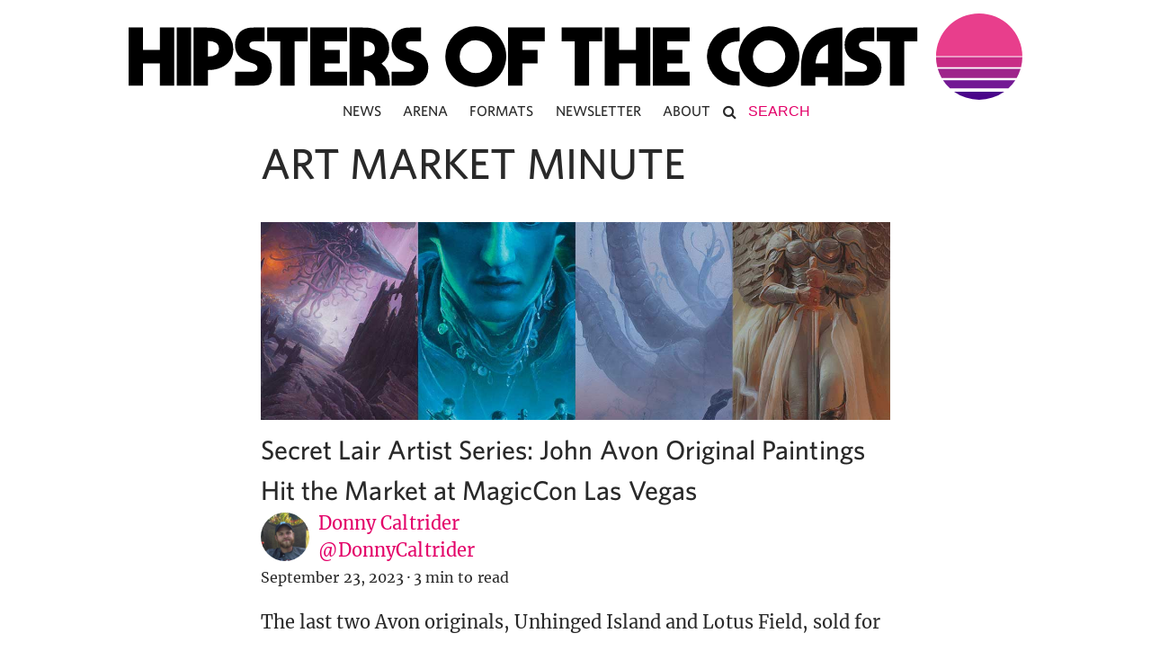

--- FILE ---
content_type: text/html; charset=UTF-8
request_url: https://www.hipstersofthecoast.com/art-market-minute/
body_size: 24399
content:
<!DOCTYPE html PUBLIC "-//W3C//DTD XHTML 1.0 Transitional//EN" "http://www.w3.org/TR/xhtml1/DTD/xhtml1-transitional.dtd">
<html xmlns="http://www.w3.org/1999/xhtml" lang="en-US">
<head profile="http://gmpg.org/xfn/11">

  <meta http-equiv="Content-Type" content="text/html; charset=UTF-8" />
  <meta name="distribution" content="global" />
  <meta name="robots" content="follow, all" />
  <meta name="language" content="en" />
  <meta name="verify-v1" content="7XvBEj6Tw9dyXjHST/9sgRGxGymxFdHIZsM6Ob/xo5E=" />
  <meta name="viewport" content="width=device-width, maximum-scale=1.0" />

  
  <link rel="Shortcut Icon" href="https://www.hipstersofthecoast.com/favicon.ico" type="image/x-icon" />

  <!-- style -->
  <link rel="stylesheet" href="https://www.hipstersofthecoast.com/wp-content/themes/hipsters_theme_v1.1/css/base.css" type="text/css" media="screen" />
  <link rel="stylesheet" href="https://www.hipstersofthecoast.com/wp-content/themes/hipsters_theme_v1.1/css/font-awesome.min.css" type="text/css" media="screen" />

  <link rel="alternate" type="application/rss+xml" title="Hipsters of the Coast RSS Feed" href="https://www.hipstersofthecoast.com/feed/" />
  <link rel="alternate" type="application/atom+xml" title="Hipsters of the Coast Atom Feed" href="https://www.hipstersofthecoast.com/feed/atom/" />
  <link rel="pingback" href="https://www.hipstersofthecoast.com/xmlrpc.php" />

  <!-- Google Tag Manager -->
  <!-- <script>(function(w,d,s,l,i){w[l]=w[l]||[];w[l].push({'gtm.start':
  new Date().getTime(),event:'gtm.js'});var f=d.getElementsByTagName(s)[0],
  j=d.createElement(s),dl=l!='dataLayer'?'&l='+l:'';j.async=true;j.src=
  'https://www.googletagmanager.com/gtm.js?id='+i+dl;f.parentNode.insertBefore(j,f);
  })(window,document,'script','dataLayer','GTM-MFVG85J');</script> -->
  <!-- End Google Tag Manager -->

  <!-- Google tag (gtag.js) -->
  <!-- <script async src="https://www.googletagmanager.com/gtag/js?id=UA-42146894-1"></script>
  <script>
    window.dataLayer = window.dataLayer || [];
    function gtag(){dataLayer.push(arguments);}
    gtag('js', new Date());

    gtag('config', 'UA-42146894-1');
  </script> -->


    <meta name='robots' content='index, follow, max-image-preview:large, max-snippet:-1, max-video-preview:-1' />

	<!-- This site is optimized with the Yoast SEO plugin v26.5 - https://yoast.com/wordpress/plugins/seo/ -->
	<title>Art Market Minute Archives &#8212; Hipsters of the Coast</title>
	<link rel="canonical" href="https://www.hipstersofthecoast.com/art-market-minute/" />
	<link rel="next" href="https://www.hipstersofthecoast.com/art-market-minute/page/2/" />
	<meta property="og:locale" content="en_US" />
	<meta property="og:type" content="article" />
	<meta property="og:title" content="Art Market Minute Archives &#8212; Hipsters of the Coast" />
	<meta property="og:url" content="https://www.hipstersofthecoast.com/art-market-minute/" />
	<meta property="og:site_name" content="Hipsters of the Coast" />
	<meta name="twitter:card" content="summary_large_image" />
	<meta name="twitter:site" content="@HipstersMTG" />
	<script type="application/ld+json" class="yoast-schema-graph">{"@context":"https://schema.org","@graph":[{"@type":"CollectionPage","@id":"https://www.hipstersofthecoast.com/art-market-minute/","url":"https://www.hipstersofthecoast.com/art-market-minute/","name":"Art Market Minute Archives &#8212; Hipsters of the Coast","isPartOf":{"@id":"https://www.hipstersofthecoast.com/#website"},"primaryImageOfPage":{"@id":"https://www.hipstersofthecoast.com/art-market-minute/#primaryimage"},"image":{"@id":"https://www.hipstersofthecoast.com/art-market-minute/#primaryimage"},"thumbnailUrl":"https://www.hipstersofthecoast.com/wp-content/uploads/2023/09/secret-lair-artist-series-john-avon.jpg","breadcrumb":{"@id":"https://www.hipstersofthecoast.com/art-market-minute/#breadcrumb"},"inLanguage":"en-US"},{"@type":"ImageObject","inLanguage":"en-US","@id":"https://www.hipstersofthecoast.com/art-market-minute/#primaryimage","url":"https://www.hipstersofthecoast.com/wp-content/uploads/2023/09/secret-lair-artist-series-john-avon.jpg","contentUrl":"https://www.hipstersofthecoast.com/wp-content/uploads/2023/09/secret-lair-artist-series-john-avon.jpg","width":1309,"height":851},{"@type":"BreadcrumbList","@id":"https://www.hipstersofthecoast.com/art-market-minute/#breadcrumb","itemListElement":[{"@type":"ListItem","position":1,"name":"Home","item":"https://www.hipstersofthecoast.com/"},{"@type":"ListItem","position":2,"name":"Art Market Minute"}]},{"@type":"WebSite","@id":"https://www.hipstersofthecoast.com/#website","url":"https://www.hipstersofthecoast.com/","name":"Hipsters of the Coast","description":"","publisher":{"@id":"https://www.hipstersofthecoast.com/#organization"},"potentialAction":[{"@type":"SearchAction","target":{"@type":"EntryPoint","urlTemplate":"https://www.hipstersofthecoast.com/?s={search_term_string}"},"query-input":{"@type":"PropertyValueSpecification","valueRequired":true,"valueName":"search_term_string"}}],"inLanguage":"en-US"},{"@type":"Organization","@id":"https://www.hipstersofthecoast.com/#organization","name":"Hipsters of the Coast","url":"https://www.hipstersofthecoast.com/","logo":{"@type":"ImageObject","inLanguage":"en-US","@id":"https://www.hipstersofthecoast.com/#/schema/logo/image/","url":"https://www.hipstersofthecoast.com/wp-content/uploads/2019/05/hipsters-sunrise-logo.png","contentUrl":"https://www.hipstersofthecoast.com/wp-content/uploads/2019/05/hipsters-sunrise-logo.png","width":4497,"height":4098,"caption":"Hipsters of the Coast"},"image":{"@id":"https://www.hipstersofthecoast.com/#/schema/logo/image/"},"sameAs":["https://www.facebook.com/hipstersofthecoast","https://x.com/HipstersMTG","https://www.instagram.com/hipstersofthecoast/"]}]}</script>
	<!-- / Yoast SEO plugin. -->


<link rel='dns-prefetch' href='//stats.wp.com' />
<link rel='dns-prefetch' href='//hcaptcha.com' />
<link rel='dns-prefetch' href='//v0.wordpress.com' />
<link rel="alternate" type="application/rss+xml" title="Hipsters of the Coast &raquo; Feed" href="https://www.hipstersofthecoast.com/feed/" />
<link rel="alternate" type="application/rss+xml" title="Hipsters of the Coast &raquo; Comments Feed" href="https://www.hipstersofthecoast.com/comments/feed/" />
<link rel="alternate" type="application/rss+xml" title="Hipsters of the Coast &raquo; Art Market Minute Category Feed" href="https://www.hipstersofthecoast.com/art-market-minute/feed/" />
<style id='wp-img-auto-sizes-contain-inline-css' type='text/css'>
img:is([sizes=auto i],[sizes^="auto," i]){contain-intrinsic-size:3000px 1500px}
/*# sourceURL=wp-img-auto-sizes-contain-inline-css */
</style>
<link rel='stylesheet' id='dashicons-css' href='https://www.hipstersofthecoast.com/wp-includes/css/dashicons.min.css?ver=6.9' type='text/css' media='all' />
<link rel='stylesheet' id='thickbox-css' href='https://www.hipstersofthecoast.com/wp-includes/js/thickbox/thickbox.css?ver=6.9' type='text/css' media='all' />
<link rel='stylesheet' id='the-neverending-homepage-css' href='https://www.hipstersofthecoast.com/wp-content/plugins/jetpack/modules/infinite-scroll/infinity.css?ver=20140422' type='text/css' media='all' />
<style id='wp-emoji-styles-inline-css' type='text/css'>

	img.wp-smiley, img.emoji {
		display: inline !important;
		border: none !important;
		box-shadow: none !important;
		height: 1em !important;
		width: 1em !important;
		margin: 0 0.07em !important;
		vertical-align: -0.1em !important;
		background: none !important;
		padding: 0 !important;
	}
/*# sourceURL=wp-emoji-styles-inline-css */
</style>
<link rel='stylesheet' id='wp-block-library-css' href='https://www.hipstersofthecoast.com/wp-includes/css/dist/block-library/style.min.css?ver=6.9' type='text/css' media='all' />
<style id='wp-block-library-inline-css' type='text/css'>
/*wp_block_styles_on_demand_placeholder:696b323b7141e*/
/*# sourceURL=wp-block-library-inline-css */
</style>
<style id='classic-theme-styles-inline-css' type='text/css'>
/*! This file is auto-generated */
.wp-block-button__link{color:#fff;background-color:#32373c;border-radius:9999px;box-shadow:none;text-decoration:none;padding:calc(.667em + 2px) calc(1.333em + 2px);font-size:1.125em}.wp-block-file__button{background:#32373c;color:#fff;text-decoration:none}
/*# sourceURL=/wp-includes/css/classic-themes.min.css */
</style>
<link rel='stylesheet' id='utilitiesformtgcss-css' href='https://www.hipstersofthecoast.com/wp-content/plugins/utilities-for-mtg/styles.css?ver=6.9' type='text/css' media='all' />
<link rel='stylesheet' id='wp-polls-css' href='https://www.hipstersofthecoast.com/wp-content/plugins/wp-polls/polls-css.css?ver=2.77.3' type='text/css' media='all' />
<style id='wp-polls-inline-css' type='text/css'>
.wp-polls .pollbar {
	margin: 1px;
	font-size: 6px;
	line-height: 8px;
	height: 8px;
	background-image: url('https://www.hipstersofthecoast.com/wp-content/plugins/wp-polls/images/default/pollbg.gif');
	border: 1px solid #c8c8c8;
}

/*# sourceURL=wp-polls-inline-css */
</style>
<link rel='stylesheet' id='ppress-frontend-css' href='https://www.hipstersofthecoast.com/wp-content/plugins/wp-user-avatar/assets/css/frontend.min.css?ver=4.16.8' type='text/css' media='all' />
<link rel='stylesheet' id='ppress-flatpickr-css' href='https://www.hipstersofthecoast.com/wp-content/plugins/wp-user-avatar/assets/flatpickr/flatpickr.min.css?ver=4.16.8' type='text/css' media='all' />
<link rel='stylesheet' id='ppress-select2-css' href='https://www.hipstersofthecoast.com/wp-content/plugins/wp-user-avatar/assets/select2/select2.min.css?ver=6.9' type='text/css' media='all' />
<link rel='stylesheet' id='jetpack-swiper-library-css' href='https://www.hipstersofthecoast.com/wp-content/plugins/jetpack/_inc/blocks/swiper.css?ver=15.3.1' type='text/css' media='all' />
<link rel='stylesheet' id='jetpack-carousel-css' href='https://www.hipstersofthecoast.com/wp-content/plugins/jetpack/modules/carousel/jetpack-carousel.css?ver=15.3.1' type='text/css' media='all' />
<style id='has-inline-styles-inline-css' type='text/css'>
.has-social-placeholder {display: none;height: 0;width: 0;overflow: hidden;}.has-inline-text { background-color: #ffefb1; color: #000000; }.has-inline-text:hover { background-color: #fcd63c; color: #000000; }
/*# sourceURL=has-inline-styles-inline-css */
</style>
<script type="text/javascript" src="https://www.hipstersofthecoast.com/wp-includes/js/jquery/jquery.min.js?ver=3.7.1" id="jquery-core-js"></script>
<script type="text/javascript" src="https://www.hipstersofthecoast.com/wp-includes/js/jquery/jquery-migrate.min.js?ver=3.4.1" id="jquery-migrate-js"></script>
<script type="text/javascript" src="https://www.hipstersofthecoast.com/wp-content/plugins/magic-the-gathering-card-tooltips/resources/tooltip.js?ver=6.9" id="deckbox-js"></script>
<script type="text/javascript" src="https://www.hipstersofthecoast.com/wp-content/plugins/magic-the-gathering-card-tooltips/resources/tooltip_extension.js?ver=6.9" id="deckbox_extensions-js"></script>
<script type="text/javascript" src="https://www.hipstersofthecoast.com/wp-content/plugins/utilities-for-mtg/utilitiesformtg.js?ver=6.9" id="utilitiesformtgjs-js"></script>
<script type="text/javascript" src="https://www.hipstersofthecoast.com/wp-content/plugins/wp-user-avatar/assets/flatpickr/flatpickr.min.js?ver=4.16.8" id="ppress-flatpickr-js"></script>
<script type="text/javascript" src="https://www.hipstersofthecoast.com/wp-content/plugins/wp-user-avatar/assets/select2/select2.min.js?ver=4.16.8" id="ppress-select2-js"></script>
<script type="text/javascript" src="https://www.hipstersofthecoast.com/wp-content/themes/hipsters_theme_v1.1/js/floating_social_bar.js?ver=6.9" id="custom-script-js"></script>
<script type="text/javascript" src="https://www.hipstersofthecoast.com/wp-content/themes/hipsters_theme_v1.1/js/mobile_menu.js?ver=6.9" id="mobile_menu-js"></script>
<link rel="https://api.w.org/" href="https://www.hipstersofthecoast.com/wp-json/" /><link rel="alternate" title="JSON" type="application/json" href="https://www.hipstersofthecoast.com/wp-json/wp/v2/categories/3598" /><link rel="EditURI" type="application/rsd+xml" title="RSD" href="https://www.hipstersofthecoast.com/xmlrpc.php?rsd" />
<style>
.h-captcha{position:relative;display:block;margin-bottom:2rem;padding:0;clear:both}.h-captcha[data-size="normal"]{width:302px;height:76px}.h-captcha[data-size="compact"]{width:158px;height:138px}.h-captcha[data-size="invisible"]{display:none}.h-captcha iframe{z-index:1}.h-captcha::before{content:"";display:block;position:absolute;top:0;left:0;background:url(https://www.hipstersofthecoast.com/wp-content/plugins/hcaptcha-for-forms-and-more/assets/images/hcaptcha-div-logo.svg) no-repeat;border:1px solid #fff0;border-radius:4px;box-sizing:border-box}.h-captcha::after{content:"The hCaptcha loading is delayed until user interaction.";font-family:-apple-system,system-ui,BlinkMacSystemFont,"Segoe UI",Roboto,Oxygen,Ubuntu,"Helvetica Neue",Arial,sans-serif;font-size:10px;font-weight:500;position:absolute;top:0;bottom:0;left:0;right:0;box-sizing:border-box;color:#bf1722;opacity:0}.h-captcha:not(:has(iframe))::after{animation:hcap-msg-fade-in .3s ease forwards;animation-delay:2s}.h-captcha:has(iframe)::after{animation:none;opacity:0}@keyframes hcap-msg-fade-in{to{opacity:1}}.h-captcha[data-size="normal"]::before{width:302px;height:76px;background-position:93.8% 28%}.h-captcha[data-size="normal"]::after{width:302px;height:76px;display:flex;flex-wrap:wrap;align-content:center;line-height:normal;padding:0 75px 0 10px}.h-captcha[data-size="compact"]::before{width:158px;height:138px;background-position:49.9% 78.8%}.h-captcha[data-size="compact"]::after{width:158px;height:138px;text-align:center;line-height:normal;padding:24px 10px 10px 10px}.h-captcha[data-theme="light"]::before,body.is-light-theme .h-captcha[data-theme="auto"]::before,.h-captcha[data-theme="auto"]::before{background-color:#fafafa;border:1px solid #e0e0e0}.h-captcha[data-theme="dark"]::before,body.is-dark-theme .h-captcha[data-theme="auto"]::before,html.wp-dark-mode-active .h-captcha[data-theme="auto"]::before,html.drdt-dark-mode .h-captcha[data-theme="auto"]::before{background-image:url(https://www.hipstersofthecoast.com/wp-content/plugins/hcaptcha-for-forms-and-more/assets/images/hcaptcha-div-logo-white.svg);background-repeat:no-repeat;background-color:#333;border:1px solid #f5f5f5}@media (prefers-color-scheme:dark){.h-captcha[data-theme="auto"]::before{background-image:url(https://www.hipstersofthecoast.com/wp-content/plugins/hcaptcha-for-forms-and-more/assets/images/hcaptcha-div-logo-white.svg);background-repeat:no-repeat;background-color:#333;border:1px solid #f5f5f5}}.h-captcha[data-theme="custom"]::before{background-color:initial}.h-captcha[data-size="invisible"]::before,.h-captcha[data-size="invisible"]::after{display:none}.h-captcha iframe{position:relative}div[style*="z-index: 2147483647"] div[style*="border-width: 11px"][style*="position: absolute"][style*="pointer-events: none"]{border-style:none}
</style>
<style>
form.contact-form .grunion-field-hcaptcha-wrap.grunion-field-wrap{flex-direction:row!important}form.contact-form .grunion-field-hcaptcha-wrap.grunion-field-wrap .h-captcha,form.wp-block-jetpack-contact-form .grunion-field-wrap .h-captcha{margin-bottom:0}
</style>
	<style>img#wpstats{display:none}</style>
		<link type="text/css" rel="stylesheet" href="https://www.hipstersofthecoast.com/wp-content/plugins/magic-the-gathering-card-tooltips/resources/css/wp_deckbox_mtg.css" media="screen" />
<style type="text/css">
#header #title a {
background: url(https://www.hipstersofthecoast.com/wp-content/themes/hipsters_theme_v1.1/images/logo.png) no-repeat;
}
</style>

</head>

<body class="archive category category-art-market-minute category-3598 wp-theme-hipsters_theme_v11 has-body">

<!-- Google Tag Manager (noscript) -->
<noscript><iframe src="https://www.googletagmanager.com/ns.html?id=GTM-MFVG85J"
  height="0" width="0" style="display:none;visibility:hidden"></iframe></noscript>
  <!-- End Google Tag Manager (noscript) -->

<div id="header">
	<i class="fa fa-bars fa-lg" aria-hidden="true"></i>
  <i class="fa fa-bars fa-2x" aria-hidden="true"></i>
  <a href="https://www.hipstersofthecoast.com/" title="Home" id="logo" data-wpel-link="internal">
  	<img src="/assets/hipsters-of-the-coast-logo.svg" id="full-logo" onerror="this.onerror=null; this.src='/assets/hipsters-of-the-coast-logo.png'" />
  </a>
</div>
<div id="wrap">
		<div id="spacer">
			<img src="/assets/hipsters-of-the-coast-logo.svg" id="full-logo" onerror="this.onerror=null; this.src='/assets/hipsters-of-the-coast-logo.png'"/>
    </div>
    <div id="navbar">
      <div class="mobile-menu-header">
        <div class="mobile-menu-logo">
          <a href="/" data-wpel-link="internal">
            <img src="/assets/hipsters-of-the-coast-logo-stacked.svg" id="mobile-logo-small" onerror="this.onerror=null; this.src='/assets/hipsters-of-the-coast-logo-stacked.png'" />
          </a>
        </div>
        <div class="mobile-menu-close">
          <i class="fa fa-times fa-lg" aria-hidden="true"></i>
        </div>
      </div>
			<div class="menu"><ul id="menu-main-nav" class="menu"><li id="menu-item-86455" class="menu-item menu-item-type-custom menu-item-object-custom menu-item-86455"><a href="/tag/news" data-wpel-link="internal">News</a></li>
<li id="menu-item-79610" class="menu-item menu-item-type-custom menu-item-object-custom menu-item-79610"><a href="/tag/mtg-arena/" data-wpel-link="internal">Arena</a></li>
<li id="menu-item-5683" class="menu-item menu-item-type-custom menu-item-object-custom menu-item-has-children menu-item-5683"><a>Formats</a>
<ul class="sub-menu">
	<li id="menu-item-5694" class="menu-item menu-item-type-custom menu-item-object-custom menu-item-5694"><a href="/tag/commander/" data-wpel-link="internal">Commander</a></li>
	<li id="menu-item-5691" class="menu-item menu-item-type-custom menu-item-object-custom menu-item-5691"><a href="/tag/cube/" data-wpel-link="internal">Cube</a></li>
	<li id="menu-item-5693" class="menu-item menu-item-type-custom menu-item-object-custom menu-item-5693"><a href="/tag/legacy/" data-wpel-link="internal">Legacy</a></li>
	<li id="menu-item-5689" class="menu-item menu-item-type-custom menu-item-object-custom menu-item-5689"><a href="/tag/limited/" data-wpel-link="internal">Limited</a></li>
	<li id="menu-item-5692" class="menu-item menu-item-type-custom menu-item-object-custom menu-item-5692"><a href="/tag/modern-2/" data-wpel-link="internal">Modern</a></li>
	<li id="menu-item-45517" class="menu-item menu-item-type-custom menu-item-object-custom menu-item-45517"><a href="/tag/pioneer/" data-wpel-link="internal">Pioneer</a></li>
	<li id="menu-item-5690" class="menu-item menu-item-type-custom menu-item-object-custom menu-item-5690"><a href="/tag/standard-2/" data-wpel-link="internal">Standard</a></li>
	<li id="menu-item-67219" class="menu-item menu-item-type-custom menu-item-object-custom menu-item-67219"><a href="/tag/vintage/" data-wpel-link="internal">Vintage</a></li>
</ul>
</li>
<li id="menu-item-49279" class="menu-item menu-item-type-custom menu-item-object-custom menu-item-49279"><a target="_blank" href="https://eepurl.com/b7k34v" data-wpel-link="external" rel="external noopener noreferrer">Newsletter</a></li>
<li id="menu-item-49278" class="menu-item menu-item-type-custom menu-item-object-custom menu-item-has-children menu-item-49278"><a>About</a>
<ul class="sub-menu">
	<li id="menu-item-3964" class="menu-item menu-item-type-post_type menu-item-object-page menu-item-3964"><a href="https://www.hipstersofthecoast.com/masthead/" data-wpel-link="internal">Masthead</a></li>
	<li id="menu-item-49280" class="menu-item menu-item-type-custom menu-item-object-custom menu-item-49280"><a target="_blank" href="https://www.patreon.com/hipstersofthecoast" data-wpel-link="external" rel="external noopener noreferrer">Support Our Patreon</a></li>
</ul>
</li>
<li class="my-nav-menu-search"><form role="search" method="get" id="searchform" action="https://www.hipstersofthecoast.com/">
    <div>
        <i class="fa fa-search" aria-hidden="true" onclick="document.getElementById('searchform').submit();"></i>
        <input type="text" value="" placeholder="Search" name="s" id="s" contenteditable="true" autocomplete="off"/>
        <input type="submit" id="searchsubmit" value="Search" />
    </div>
</form>
</li></ul></div>    </div>

    <div style="clear:both;"></div>

<div id="container">

	<div id="content" class="category">

		<div class="post-area" id="category-post-area">

        <h1>
          Art Market Minute        </h1>

      
            <div class="category-post">

                                    <a href="https://www.hipstersofthecoast.com/2023/09/secret-lair-artist-series-john-avon-original-paintings-hit-the-market-at-magiccon-las-vegas/" data-wpel-link="internal">
                <div class="featured_image" style="background-image: url('https://www.hipstersofthecoast.com/wp-content/uploads/2023/09/secret-lair-artist-series-john-avon.jpg');">
                </div>
              </a>
          
          <h2>
            <a href="https://www.hipstersofthecoast.com/2023/09/secret-lair-artist-series-john-avon-original-paintings-hit-the-market-at-magiccon-las-vegas/" rel="bookmark" data-wpel-link="internal">
                    Secret Lair Artist Series: John Avon Original Paintings Hit the Market at MagicCon Las Vegas            </a>
          </h2>

          <div class="post-author-container">
            <div class="post-author-image" style="background-image: url('https://www.hipstersofthecoast.com/wp-content/uploads/2018/04/55258-150x150.jpg ');">
            </div>
            <div class="post-author-info">
              <div class="post-author">
                <p>
                  <a href="https://www.hipstersofthecoast.com/author/dcaltrider/" title="Posts by Donny Caltrider" rel="author" data-wpel-link="internal">Donny Caltrider</a>                </p>
                <p>
                  <a href="http://www.twitter.com/@DonnyCaltrider" rel="twitter external noopener noreferrer" target="_blank" data-wpel-link="external">
                      @DonnyCaltrider                  </a>
                </p>
              </div>
            </div>
          </div>
          <div class="post-date">
            
                          <p>
                September 23, 2023              </p>
                        <div class="middot-spacer">
              &middot;
            </div>
                          <p>
                3 min to read              </p>
                        <p>
                          </p>
          </div>


          <p>The last two Avon originals, Unhinged Island and Lotus Field, sold for $20,000 in 2018 and $40,000 in 2019, respectively.</p>
<div style="clear:both;"></div>

          <div class="postmeta">
            <p>
              <a href="https://www.hipstersofthecoast.com/tag/john-avon/" rel="tag" data-wpel-link="internal">john avon</a><a href="https://www.hipstersofthecoast.com/tag/mtg/" rel="tag" data-wpel-link="internal">mtg</a><a href="https://www.hipstersofthecoast.com/tag/mtg-art/" rel="tag" data-wpel-link="internal">mtg art</a><a href="https://www.hipstersofthecoast.com/tag/secret-lair/" rel="tag" data-wpel-link="internal">secret lair</a><a href="https://www.hipstersofthecoast.com/tag/secret-lair-drop-series/" rel="tag" data-wpel-link="internal">secret lair drop series</a>            </p>
          </div>

</div>

			
            <div class="category-post">

                                    <a href="https://www.hipstersofthecoast.com/2022/07/tyler-walpole-launches-dd-cartoon-extravaganza-kickstarter/" data-wpel-link="internal">
                <div class="featured_image" style="background-image: url('https://www.hipstersofthecoast.com/wp-content/uploads/2022/07/Walpole-KickStarter-header.jpg');">
                </div>
              </a>
          
          <h2>
            <a href="https://www.hipstersofthecoast.com/2022/07/tyler-walpole-launches-dd-cartoon-extravaganza-kickstarter/" rel="bookmark" data-wpel-link="internal">
                    Tyler Walpole Launches D&#038;D Cartoon Extravaganza Kickstarter            </a>
          </h2>

          <div class="post-author-container">
            <div class="post-author-image" style="background-image: url('https://www.hipstersofthecoast.com/wp-content/uploads/2018/04/55258-150x150.jpg ');">
            </div>
            <div class="post-author-info">
              <div class="post-author">
                <p>
                  <a href="https://www.hipstersofthecoast.com/author/dcaltrider/" title="Posts by Donny Caltrider" rel="author" data-wpel-link="internal">Donny Caltrider</a>                </p>
                <p>
                  <a href="http://www.twitter.com/@DonnyCaltrider" rel="twitter external noopener noreferrer" target="_blank" data-wpel-link="external">
                      @DonnyCaltrider                  </a>
                </p>
              </div>
            </div>
          </div>
          <div class="post-date">
            
                          <p>
                July 19, 2022              </p>
                        <div class="middot-spacer">
              &middot;
            </div>
                          <p>
                2 min to read              </p>
                        <p>
                          </p>
          </div>


          <p>The Kickstarter offers the opportunity to collect limited edition playmats, animation cel pirnts, and Tiamat pins!</p>
<div style="clear:both;"></div>

          <div class="postmeta">
            <p>
              <a href="https://www.hipstersofthecoast.com/tag/animation-cels/" rel="tag" data-wpel-link="internal">animation cels</a><a href="https://www.hipstersofthecoast.com/tag/art/" rel="tag" data-wpel-link="internal">Art</a><a href="https://www.hipstersofthecoast.com/tag/kickstarter/" rel="tag" data-wpel-link="internal">kickstarter</a><a href="https://www.hipstersofthecoast.com/tag/pins/" rel="tag" data-wpel-link="internal">pins</a><a href="https://www.hipstersofthecoast.com/tag/playmat/" rel="tag" data-wpel-link="internal">playmat</a><a href="https://www.hipstersofthecoast.com/tag/tiamat/" rel="tag" data-wpel-link="internal">Tiamat</a><a href="https://www.hipstersofthecoast.com/tag/tyler-walpole/" rel="tag" data-wpel-link="internal">Tyler Walpole</a>            </p>
          </div>

</div>

			
            <div class="category-post">

                                    <a href="https://www.hipstersofthecoast.com/2022/06/original-season-of-the-witch-by-jesper-myrfors-sells-for-23000/" data-wpel-link="internal">
                <div class="featured_image" style="background-image: url('https://www.hipstersofthecoast.com/wp-content/uploads/2022/06/SW-Final-1-e1655045864343.jpg');">
                </div>
              </a>
          
          <h2>
            <a href="https://www.hipstersofthecoast.com/2022/06/original-season-of-the-witch-by-jesper-myrfors-sells-for-23000/" rel="bookmark" data-wpel-link="internal">
                    Original Season of the Witch by Jesper Myrfors Sells for $23,000            </a>
          </h2>

          <div class="post-author-container">
            <div class="post-author-image" style="background-image: url('https://www.hipstersofthecoast.com/wp-content/uploads/2018/04/55258-150x150.jpg ');">
            </div>
            <div class="post-author-info">
              <div class="post-author">
                <p>
                  <a href="https://www.hipstersofthecoast.com/author/dcaltrider/" title="Posts by Donny Caltrider" rel="author" data-wpel-link="internal">Donny Caltrider</a>                </p>
                <p>
                  <a href="http://www.twitter.com/@DonnyCaltrider" rel="twitter external noopener noreferrer" target="_blank" data-wpel-link="external">
                      @DonnyCaltrider                  </a>
                </p>
              </div>
            </div>
          </div>
          <div class="post-date">
            
                          <p>
                June 17, 2022              </p>
                        <div class="middot-spacer">
              &middot;
            </div>
                          <p>
                2 min to read              </p>
                        <p>
                          </p>
          </div>


          <p>This classic work is one of ten included in The Dark created by Art Director Jesper Myrfors.</p>
<div style="clear:both;"></div>

          <div class="postmeta">
            <p>
              <a href="https://www.hipstersofthecoast.com/tag/art/" rel="tag" data-wpel-link="internal">Art</a><a href="https://www.hipstersofthecoast.com/tag/auction/" rel="tag" data-wpel-link="internal">auction</a><a href="https://www.hipstersofthecoast.com/tag/jesper-myrfors/" rel="tag" data-wpel-link="internal">jesper myrfors</a><a href="https://www.hipstersofthecoast.com/tag/mtg/" rel="tag" data-wpel-link="internal">mtg</a><a href="https://www.hipstersofthecoast.com/tag/season-of-the-witch/" rel="tag" data-wpel-link="internal">Season of the Witch</a><a href="https://www.hipstersofthecoast.com/tag/the-dark/" rel="tag" data-wpel-link="internal">the dark</a>            </p>
          </div>

</div>

			
            <div class="category-post">

                                    <a href="https://www.hipstersofthecoast.com/2022/06/original-ian-miller-kozilek-artwork-sells-for-21000/" data-wpel-link="internal">
                <div class="featured_image" style="background-image: url('https://www.hipstersofthecoast.com/wp-content/uploads/2022/06/Kz-Zoom.jpg');">
                </div>
              </a>
          
          <h2>
            <a href="https://www.hipstersofthecoast.com/2022/06/original-ian-miller-kozilek-artwork-sells-for-21000/" rel="bookmark" data-wpel-link="internal">
                    Original Ian Miller Kozilek Artwork Sells for $21,000            </a>
          </h2>

          <div class="post-author-container">
            <div class="post-author-image" style="background-image: url('https://www.hipstersofthecoast.com/wp-content/uploads/2018/04/55258-150x150.jpg ');">
            </div>
            <div class="post-author-info">
              <div class="post-author">
                <p>
                  <a href="https://www.hipstersofthecoast.com/author/dcaltrider/" title="Posts by Donny Caltrider" rel="author" data-wpel-link="internal">Donny Caltrider</a>                </p>
                <p>
                  <a href="http://www.twitter.com/@DonnyCaltrider" rel="twitter external noopener noreferrer" target="_blank" data-wpel-link="external">
                      @DonnyCaltrider                  </a>
                </p>
              </div>
            </div>
          </div>
          <div class="post-date">
            
                          <p>
                June 15, 2022              </p>
                        <div class="middot-spacer">
              &middot;
            </div>
                          <p>
                2 min to read              </p>
                        <p>
                          </p>
          </div>


          <p>The new ink version of Kozilek appears on a borderless version in this summer&#8217;s Double Masters 2022!</p>
<div style="clear:both;"></div>

          <div class="postmeta">
            <p>
              <a href="https://www.hipstersofthecoast.com/tag/art/" rel="tag" data-wpel-link="internal">Art</a><a href="https://www.hipstersofthecoast.com/tag/auction/" rel="tag" data-wpel-link="internal">auction</a><a href="https://www.hipstersofthecoast.com/tag/butcher-of-truth/" rel="tag" data-wpel-link="internal">Butcher of Truth</a><a href="https://www.hipstersofthecoast.com/tag/double-masters-2022/" rel="tag" data-wpel-link="internal">Double Masters 2022</a><a href="https://www.hipstersofthecoast.com/tag/ian-miller/" rel="tag" data-wpel-link="internal">Ian Miller</a><a href="https://www.hipstersofthecoast.com/tag/kozilek/" rel="tag" data-wpel-link="internal">Kozilek</a>            </p>
          </div>

</div>

			<div class="homepagecontent">
			<div class="post_container">
		    <a href="https://www.cardkingdom.com/?partner=hipsters&amp;utm_source=hipsters&amp;utm_medium=affiliate" target="_blank" onclick="ga(&#039;send&#039;, &#039;event&#039;, &#039;Card Kingdom Homepage Ad&#039;, &#039;click&#039;, &#039;Card Kingdom 2018&#039;);" data-wpel-link="external" rel="external noopener noreferrer">
		      <div class="featured_image" style="background-image: url(/assets/cardkingdom/Hipsters_Ad_Shipping_general.jpg)">
		      </div>
		    </a>
		    <div class="homeinfo">
		      <div class="post-category">
		        <h4>
							<a href="https://www.cardkingdom.com/?partner=hipsters&amp;utm_source=hipsters&amp;utm_medium=affiliate" target="_blank" onclick="ga(&#039;send&#039;, &#039;event&#039;, &#039;Card Kingdom Homepage Ad&#039;, &#039;click&#039;, &#039;Card Kingdom 2018&#039;);" data-wpel-link="external" rel="external noopener noreferrer">
								ADVERTISEMENT
							</a>
		        </h4>
		      </div>
		      <div class="post-title">
		       <h3>
		          <a href="https://www.cardkingdom.com/?partner=hipsters&amp;utm_source=hipsters&amp;utm_medium=affiliate" target="_blank" rel="bookmark external noopener noreferrer" onclick="ga(&#039;send&#039;, &#039;event&#039;, &#039;Card Kingdom Homepage Ad&#039;, &#039;click&#039;, &#039;Card Kingdom 2018&#039;);" data-wpel-link="external">
		            Card Kingdom
		          </a>
		        </h3>
		      </div>
		      <div class="home_excerpt">
		        <p>
							Lightning-fast shipping, exceptional customer service, unique MTG products, and general awesomeness since 1999.
						</p>
		      </div>
		    </div>
		  </div>
			</div>
            <div class="category-post">

                                    <a href="https://www.hipstersofthecoast.com/2022/06/campbell-white-sketches-for-displacer-kitten-fetch-18000/" data-wpel-link="internal">
                <div class="featured_image" style="background-image: url('https://www.hipstersofthecoast.com/wp-content/uploads/2022/06/campbell-white-428680-displacer-kitten-copy-2.jpg');">
                </div>
              </a>
          
          <h2>
            <a href="https://www.hipstersofthecoast.com/2022/06/campbell-white-sketches-for-displacer-kitten-fetch-18000/" rel="bookmark" data-wpel-link="internal">
                    Campbell White Sketches for Displacer Kitten Fetch $18,000            </a>
          </h2>

          <div class="post-author-container">
            <div class="post-author-image" style="background-image: url('https://www.hipstersofthecoast.com/wp-content/uploads/2018/04/55258-150x150.jpg ');">
            </div>
            <div class="post-author-info">
              <div class="post-author">
                <p>
                  <a href="https://www.hipstersofthecoast.com/author/dcaltrider/" title="Posts by Donny Caltrider" rel="author" data-wpel-link="internal">Donny Caltrider</a>                </p>
                <p>
                  <a href="http://www.twitter.com/@DonnyCaltrider" rel="twitter external noopener noreferrer" target="_blank" data-wpel-link="external">
                      @DonnyCaltrider                  </a>
                </p>
              </div>
            </div>
          </div>
          <div class="post-date">
            
                          <p>
                June 13, 2022              </p>
                        <div class="middot-spacer">
              &middot;
            </div>
                          <p>
                2 min to read              </p>
                        <p>
                          </p>
          </div>


          <p>The work features a young Displacer Beast, a feline magical creature of the Forgotten Realms and classic Dungeons &#038; Dragons monster.</p>
<div style="clear:both;"></div>

          <div class="postmeta">
            <p>
              <a href="https://www.hipstersofthecoast.com/tag/art/" rel="tag" data-wpel-link="internal">Art</a><a href="https://www.hipstersofthecoast.com/tag/auction/" rel="tag" data-wpel-link="internal">auction</a><a href="https://www.hipstersofthecoast.com/tag/baldurs-gate/" rel="tag" data-wpel-link="internal">Baldur's Gate</a><a href="https://www.hipstersofthecoast.com/tag/campbell-white/" rel="tag" data-wpel-link="internal">Campbell White</a><a href="https://www.hipstersofthecoast.com/tag/commander-legends/" rel="tag" data-wpel-link="internal">commander legends</a><a href="https://www.hipstersofthecoast.com/tag/displacer-beast/" rel="tag" data-wpel-link="internal">Displacer Beast</a><a href="https://www.hipstersofthecoast.com/tag/displacer-kitten/" rel="tag" data-wpel-link="internal">Displacer Kitten</a><a href="https://www.hipstersofthecoast.com/tag/forgotten-realms/" rel="tag" data-wpel-link="internal">Forgotten Realms</a><a href="https://www.hipstersofthecoast.com/tag/mtg/" rel="tag" data-wpel-link="internal">mtg</a><a href="https://www.hipstersofthecoast.com/tag/sketches/" rel="tag" data-wpel-link="internal">sketches</a>            </p>
          </div>

</div>

			
            <div class="category-post">

                                    <a href="https://www.hipstersofthecoast.com/2022/06/two-ayami-nakashima-mountains-sell-for-over-30000/" data-wpel-link="internal">
                <div class="featured_image" style="background-image: url('https://www.hipstersofthecoast.com/wp-content/uploads/2022/06/2.Card2x.png');">
                </div>
              </a>
          
          <h2>
            <a href="https://www.hipstersofthecoast.com/2022/06/two-ayami-nakashima-mountains-sell-for-over-30000/" rel="bookmark" data-wpel-link="internal">
                    Two Ayami Nakashima Mountains Sell For Over $30,000            </a>
          </h2>

          <div class="post-author-container">
            <div class="post-author-image" style="background-image: url('https://www.hipstersofthecoast.com/wp-content/uploads/2018/04/55258-150x150.jpg ');">
            </div>
            <div class="post-author-info">
              <div class="post-author">
                <p>
                  <a href="https://www.hipstersofthecoast.com/author/dcaltrider/" title="Posts by Donny Caltrider" rel="author" data-wpel-link="internal">Donny Caltrider</a>                </p>
                <p>
                  <a href="http://www.twitter.com/@DonnyCaltrider" rel="twitter external noopener noreferrer" target="_blank" data-wpel-link="external">
                      @DonnyCaltrider                  </a>
                </p>
              </div>
            </div>
          </div>
          <div class="post-date">
            
                          <p>
                June 3, 2022              </p>
                        <div class="middot-spacer">
              &middot;
            </div>
                          <p>
                2 min to read              </p>
                        <p>
                          </p>
          </div>


          <p>These two Mountains reimagine Magic: The Gathering Basic Lands in a traditional Japanese ukiyo-e frame.</p>
<div style="clear:both;"></div>

          <div class="postmeta">
            <p>
              <a href="https://www.hipstersofthecoast.com/tag/art/" rel="tag" data-wpel-link="internal">Art</a><a href="https://www.hipstersofthecoast.com/tag/auction/" rel="tag" data-wpel-link="internal">auction</a><a href="https://www.hipstersofthecoast.com/tag/ayami-nakashima/" rel="tag" data-wpel-link="internal">Ayami Nakashima</a><a href="https://www.hipstersofthecoast.com/tag/kamigawa/" rel="tag" data-wpel-link="internal">Kamigawa</a><a href="https://www.hipstersofthecoast.com/tag/mountain/" rel="tag" data-wpel-link="internal">mountain</a><a href="https://www.hipstersofthecoast.com/tag/neon-dynasty/" rel="tag" data-wpel-link="internal">Neon Dynasty</a><a href="https://www.hipstersofthecoast.com/tag/ukiyo-e/" rel="tag" data-wpel-link="internal">ukiyo-e</a>            </p>
          </div>

</div>

			
            <div class="category-post">

                                    <a href="https://www.hipstersofthecoast.com/2022/06/original-kaja-foglio-millstone-sells-for-48000/" data-wpel-link="internal">
                <div class="featured_image" style="background-image: url('https://www.hipstersofthecoast.com/wp-content/uploads/2022/06/atq-56-millstone.jpg');">
                </div>
              </a>
          
          <h2>
            <a href="https://www.hipstersofthecoast.com/2022/06/original-kaja-foglio-millstone-sells-for-48000/" rel="bookmark" data-wpel-link="internal">
                    Original Kaja Foglio Millstone Sells For $48,000            </a>
          </h2>

          <div class="post-author-container">
            <div class="post-author-image" style="background-image: url('https://www.hipstersofthecoast.com/wp-content/uploads/2018/04/55258-150x150.jpg ');">
            </div>
            <div class="post-author-info">
              <div class="post-author">
                <p>
                  <a href="https://www.hipstersofthecoast.com/author/dcaltrider/" title="Posts by Donny Caltrider" rel="author" data-wpel-link="internal">Donny Caltrider</a>                </p>
                <p>
                  <a href="http://www.twitter.com/@DonnyCaltrider" rel="twitter external noopener noreferrer" target="_blank" data-wpel-link="external">
                      @DonnyCaltrider                  </a>
                </p>
              </div>
            </div>
          </div>
          <div class="post-date">
            
                          <p>
                June 1, 2022              </p>
                        <div class="middot-spacer">
              &middot;
            </div>
                          <p>
                2 min to read              </p>
                        <p>
                          </p>
          </div>


          <p>Millstone continues the run of original art sales from the early years of Magic: The Gathering.</p>
<div style="clear:both;"></div>

          <div class="postmeta">
            <p>
              <a href="https://www.hipstersofthecoast.com/tag/antiquities/" rel="tag" data-wpel-link="internal">antiquities</a><a href="https://www.hipstersofthecoast.com/tag/art/" rel="tag" data-wpel-link="internal">Art</a><a href="https://www.hipstersofthecoast.com/tag/auction/" rel="tag" data-wpel-link="internal">auction</a><a href="https://www.hipstersofthecoast.com/tag/kaja-foglio/" rel="tag" data-wpel-link="internal">Kaja Foglio</a><a href="https://www.hipstersofthecoast.com/tag/millstone/" rel="tag" data-wpel-link="internal">millstone</a>            </p>
          </div>

</div>

			
            <div class="category-post">

                                    <a href="https://www.hipstersofthecoast.com/2022/05/grim-monolith-by-chippy-sells-for-86000/" data-wpel-link="internal">
                <div class="featured_image" style="background-image: url('https://www.hipstersofthecoast.com/wp-content/uploads/2022/05/3.Signature.jpg');">
                </div>
              </a>
          
          <h2>
            <a href="https://www.hipstersofthecoast.com/2022/05/grim-monolith-by-chippy-sells-for-86000/" rel="bookmark" data-wpel-link="internal">
                    Grim Monolith by Chippy Sells For $86,000!            </a>
          </h2>

          <div class="post-author-container">
            <div class="post-author-image" style="background-image: url('https://www.hipstersofthecoast.com/wp-content/uploads/2018/04/55258-150x150.jpg ');">
            </div>
            <div class="post-author-info">
              <div class="post-author">
                <p>
                  <a href="https://www.hipstersofthecoast.com/author/dcaltrider/" title="Posts by Donny Caltrider" rel="author" data-wpel-link="internal">Donny Caltrider</a>                </p>
                <p>
                  <a href="http://www.twitter.com/@DonnyCaltrider" rel="twitter external noopener noreferrer" target="_blank" data-wpel-link="external">
                      @DonnyCaltrider                  </a>
                </p>
              </div>
            </div>
          </div>
          <div class="post-date">
            
                          <p>
                May 11, 2022              </p>
                        <div class="middot-spacer">
              &middot;
            </div>
                          <p>
                2 min to read              </p>
                        <p>
                          </p>
          </div>


          <p>The original Urza&#8217;s Legacy painting by Brian &#8216;Chippy&#8217; Dugan attracted major interest at auction.</p>
<div style="clear:both;"></div>

          <div class="postmeta">
            <p>
              <a href="https://www.hipstersofthecoast.com/tag/art/" rel="tag" data-wpel-link="internal">Art</a><a href="https://www.hipstersofthecoast.com/tag/auction/" rel="tag" data-wpel-link="internal">auction</a><a href="https://www.hipstersofthecoast.com/tag/brian-dugan/" rel="tag" data-wpel-link="internal">Brian Dugan</a><a href="https://www.hipstersofthecoast.com/tag/chippy/" rel="tag" data-wpel-link="internal">Chippy</a><a href="https://www.hipstersofthecoast.com/tag/grim-monolith/" rel="tag" data-wpel-link="internal">Grim Monolith</a>            </p>
          </div>

</div>

			
            <div class="category-post">

                                    <a href="https://www.hipstersofthecoast.com/2022/05/10-custom-painted-tiamat-artist-proofs-sell-for-a-combined-20350/" data-wpel-link="internal">
                <div class="featured_image" style="background-image: url('https://www.hipstersofthecoast.com/wp-content/uploads/2022/04/rahn-jacobson-proofs-cover.jpg');">
                </div>
              </a>
          
          <h2>
            <a href="https://www.hipstersofthecoast.com/2022/05/10-custom-painted-tiamat-artist-proofs-sell-for-a-combined-20350/" rel="bookmark" data-wpel-link="internal">
                    10 Custom-Painted Tiamat Artist Proofs Sell for a Combined $20,350            </a>
          </h2>

          <div class="post-author-container">
            <div class="post-author-image" style="background-image: url('https://www.hipstersofthecoast.com/wp-content/uploads/2018/04/55258-150x150.jpg ');">
            </div>
            <div class="post-author-info">
              <div class="post-author">
                <p>
                  <a href="https://www.hipstersofthecoast.com/author/dcaltrider/" title="Posts by Donny Caltrider" rel="author" data-wpel-link="internal">Donny Caltrider</a>                </p>
                <p>
                  <a href="http://www.twitter.com/@DonnyCaltrider" rel="twitter external noopener noreferrer" target="_blank" data-wpel-link="external">
                      @DonnyCaltrider                  </a>
                </p>
              </div>
            </div>
          </div>
          <div class="post-date">
            
                          <p>
                May 6, 2022              </p>
                        <div class="middot-spacer">
              &middot;
            </div>
                          <p>
                2 min to read              </p>
                        <p>
                          </p>
          </div>


          <p>Artists Chris Rahn and Tyler Jacobson each painted the backs of five proofs with one of Tiamat&#8217;s five heads.</p>
<div style="clear:both;"></div>

          <div class="postmeta">
            <p>
              <a href="https://www.hipstersofthecoast.com/tag/adventures-in-the-forgotten-realms/" rel="tag" data-wpel-link="internal">adventures in the forgotten realms</a><a href="https://www.hipstersofthecoast.com/tag/art/" rel="tag" data-wpel-link="internal">Art</a><a href="https://www.hipstersofthecoast.com/tag/chris-rahn/" rel="tag" data-wpel-link="internal">chris rahn</a><a href="https://www.hipstersofthecoast.com/tag/dungeons-dragons/" rel="tag" data-wpel-link="internal">dungeons &amp; dragons</a><a href="https://www.hipstersofthecoast.com/tag/mtg/" rel="tag" data-wpel-link="internal">mtg</a><a href="https://www.hipstersofthecoast.com/tag/mtg-art/" rel="tag" data-wpel-link="internal">mtg art</a><a href="https://www.hipstersofthecoast.com/tag/mtgafr/" rel="tag" data-wpel-link="internal">mtgafr</a><a href="https://www.hipstersofthecoast.com/tag/tyler-jacobson/" rel="tag" data-wpel-link="internal">Tyler Jacobson</a>            </p>
          </div>

</div>

			
            <div class="category-post">

                                    <a href="https://www.hipstersofthecoast.com/2022/05/sketches-for-artist-series-magali-villeneuve-secret-lair-drop-sell-for-18200-combined/" data-wpel-link="internal">
                <div class="featured_image" style="background-image: url('https://www.hipstersofthecoast.com/wp-content/uploads/2022/04/magali-villeneuve-secret-lair-header.jpg');">
                </div>
              </a>
          
          <h2>
            <a href="https://www.hipstersofthecoast.com/2022/05/sketches-for-artist-series-magali-villeneuve-secret-lair-drop-sell-for-18200-combined/" rel="bookmark" data-wpel-link="internal">
                    Sketches for Artist Series: Magali Villeneuve Secret Lair Drop Sell for $18,200 Combined            </a>
          </h2>

          <div class="post-author-container">
            <div class="post-author-image" style="background-image: url('https://www.hipstersofthecoast.com/wp-content/uploads/2018/04/55258-150x150.jpg ');">
            </div>
            <div class="post-author-info">
              <div class="post-author">
                <p>
                  <a href="https://www.hipstersofthecoast.com/author/dcaltrider/" title="Posts by Donny Caltrider" rel="author" data-wpel-link="internal">Donny Caltrider</a>                </p>
                <p>
                  <a href="http://www.twitter.com/@DonnyCaltrider" rel="twitter external noopener noreferrer" target="_blank" data-wpel-link="external">
                      @DonnyCaltrider                  </a>
                </p>
              </div>
            </div>
          </div>
          <div class="post-date">
            
                          <p>
                May 4, 2022              </p>
                        <div class="middot-spacer">
              &middot;
            </div>
                          <p>
                2 min to read              </p>
                        <p>
                          </p>
          </div>


          <p>The sketches for Elvish Mystic, Death&#8217;s Shadow, Mother of Runes, and Forest were finished digitally.</p>
<div style="clear:both;"></div>

          <div class="postmeta">
            <p>
              <a href="https://www.hipstersofthecoast.com/tag/art/" rel="tag" data-wpel-link="internal">Art</a><a href="https://www.hipstersofthecoast.com/tag/artist-series/" rel="tag" data-wpel-link="internal">artist series</a><a href="https://www.hipstersofthecoast.com/tag/magali-villeneuve/" rel="tag" data-wpel-link="internal">magali villeneuve</a><a href="https://www.hipstersofthecoast.com/tag/mtg/" rel="tag" data-wpel-link="internal">mtg</a><a href="https://www.hipstersofthecoast.com/tag/mtg-art/" rel="tag" data-wpel-link="internal">mtg art</a><a href="https://www.hipstersofthecoast.com/tag/secret-lair/" rel="tag" data-wpel-link="internal">secret lair</a><a href="https://www.hipstersofthecoast.com/tag/secret-lair-drop-series/" rel="tag" data-wpel-link="internal">secret lair drop series</a>            </p>
          </div>

</div>

			
            <div class="category-post">

                                    <a href="https://www.hipstersofthecoast.com/2022/04/volkan-bagas-new-sisay-weatherlight-captain-sells-for-20000/" data-wpel-link="internal">
                <div class="featured_image" style="background-image: url('https://www.hipstersofthecoast.com/wp-content/uploads/2022/04/Sisay-Scan.jpg');">
                </div>
              </a>
          
          <h2>
            <a href="https://www.hipstersofthecoast.com/2022/04/volkan-bagas-new-sisay-weatherlight-captain-sells-for-20000/" rel="bookmark" data-wpel-link="internal">
                    Volkan Baga&#8217;s New Sisay, Weatherlight Captain Sells For $20,000            </a>
          </h2>

          <div class="post-author-container">
            <div class="post-author-image" style="background-image: url('https://www.hipstersofthecoast.com/wp-content/uploads/2018/04/55258-150x150.jpg ');">
            </div>
            <div class="post-author-info">
              <div class="post-author">
                <p>
                  <a href="https://www.hipstersofthecoast.com/author/dcaltrider/" title="Posts by Donny Caltrider" rel="author" data-wpel-link="internal">Donny Caltrider</a>                </p>
                <p>
                  <a href="http://www.twitter.com/@DonnyCaltrider" rel="twitter external noopener noreferrer" target="_blank" data-wpel-link="external">
                      @DonnyCaltrider                  </a>
                </p>
              </div>
            </div>
          </div>
          <div class="post-date">
            
                          <p>
                April 13, 2022              </p>
                        <div class="middot-spacer">
              &middot;
            </div>
                          <p>
                2 min to read              </p>
                        <p>
                          </p>
          </div>


          <p>It was commissioned for Magic’s April Fool’s Day Secret Lair set, “Finally! Left-Handed Magic Cards”</p>
<div style="clear:both;"></div>

          <div class="postmeta">
            <p>
              <a href="https://www.hipstersofthecoast.com/tag/art/" rel="tag" data-wpel-link="internal">Art</a><a href="https://www.hipstersofthecoast.com/tag/auction/" rel="tag" data-wpel-link="internal">auction</a><a href="https://www.hipstersofthecoast.com/tag/mtg/" rel="tag" data-wpel-link="internal">mtg</a><a href="https://www.hipstersofthecoast.com/tag/secret-lair/" rel="tag" data-wpel-link="internal">secret lair</a><a href="https://www.hipstersofthecoast.com/tag/sisay/" rel="tag" data-wpel-link="internal">Sisay</a><a href="https://www.hipstersofthecoast.com/tag/volkan-baga/" rel="tag" data-wpel-link="internal">volkan baga</a><a href="https://www.hipstersofthecoast.com/tag/weatherlight-captain/" rel="tag" data-wpel-link="internal">Weatherlight Captain</a>            </p>
          </div>

</div>

			
            <div id="pagination">
                <div class="number-paginate"><span class='number-title'></span><span class='number-page number-current'>1</span><a href="https://www.hipstersofthecoast.com/art-market-minute/page/2/" class="number-page" data-wpel-link="internal">2</a><a href="https://www.hipstersofthecoast.com/art-market-minute/page/3/" class="number-page" data-wpel-link="internal">3</a><a href="https://www.hipstersofthecoast.com/art-market-minute/page/4/" class="number-page" data-wpel-link="internal">4</a><a href="https://www.hipstersofthecoast.com/art-market-minute/page/5/" class="number-page" data-wpel-link="internal">5</a><a href="https://www.hipstersofthecoast.com/art-market-minute/page/6/" class="number-page" data-wpel-link="internal">6</a><a href="https://www.hipstersofthecoast.com/art-market-minute/page/7/" class="number-page" data-wpel-link="internal">7</a><a href="https://www.hipstersofthecoast.com/art-market-minute/page/8/" class="number-page" data-wpel-link="internal">8</a><a href="https://www.hipstersofthecoast.com/art-market-minute/page/9/" class="number-page" data-wpel-link="internal">9</a><a href="https://www.hipstersofthecoast.com/art-market-minute/page/10/" class="number-page" data-wpel-link="internal">10</a><a href="https://www.hipstersofthecoast.com/art-market-minute/page/11/" class="number-page" data-wpel-link="internal">11</a><span class='number-gap'>...</span><a href="https://www.hipstersofthecoast.com/art-market-minute/page/18/" class="number-page" data-wpel-link="internal">18</a><a href="https://www.hipstersofthecoast.com/art-market-minute/page/2/" class="number-next" data-wpel-link="internal">&raquo;</a></div>            </div>

        </div>

        <div style="clear:both;"></div>

<div id="footer">

  	<div class="footerleft">
          <div class="footertop">
              <p id="infinity-blog-title">&copy; 2026 Hipsters of the Coast</p>
          </div>

          <div class="footerbottom">
              <p><a href="https://www.hipstersofthecoast.com/feed/rss/" target="_blank" data-wpel-link="internal">RSS Feed</a></p>
          </div>
      </div>

      <div class="footerright">
          <div class="footertop">
              <p>
                Questions? <a href="mailto:info@hipstersofthecoast.com">Email us</a>.
              </p>
          </div>
          <div class="footerbottom">
            <p>
              Problems? Blame <a href="https://www.twitter.com/dmccoy" target="_blank" data-wpel-link="external" rel="external noopener noreferrer">David</a>.
            </p>
          </div>
  	</div>

</div>

<link rel='stylesheet' id='highlight-and-share-css' href='https://www.hipstersofthecoast.com/wp-content/plugins/highlight-and-share/dist/has-themes.css?ver=5.3.0' type='text/css' media='all' />
		<script type="text/javascript">
		var infiniteScroll = {"settings":{"id":"homepage","ajaxurl":"https:\/\/www.hipstersofthecoast.com\/?infinity=scrolling","type":"scroll","wrapper":true,"wrapper_class":"infinite-wrap","footer":false,"click_handle":"1","text":"Older posts","totop":"Scroll back to top","currentday":"23.09.23","order":"DESC","scripts":[],"styles":[],"google_analytics":false,"offset":1,"history":{"host":"www.hipstersofthecoast.com","path":"\/art-market-minute\/page\/%d\/","use_trailing_slashes":true,"parameters":""},"query_args":{"category_name":"art-market-minute","error":"","m":"","p":0,"post_parent":"","subpost":"","subpost_id":"","attachment":"","attachment_id":0,"name":"","pagename":"","page_id":0,"second":"","minute":"","hour":"","day":0,"monthnum":0,"year":0,"w":0,"tag":"","cat":3598,"tag_id":"","author":"","author_name":"","feed":"","tb":"","paged":0,"meta_key":"","meta_value":"","preview":"","s":"","sentence":"","title":"","fields":"all","menu_order":"","embed":"","category__in":[],"category__not_in":[],"category__and":[],"post__in":[],"post__not_in":[],"post_name__in":[],"tag__in":[],"tag__not_in":[],"tag__and":[],"tag_slug__in":[],"tag_slug__and":[],"post_parent__in":[],"post_parent__not_in":[],"author__in":[],"author__not_in":[],"search_columns":[],"posts_per_page":11,"ignore_sticky_posts":false,"suppress_filters":false,"cache_results":true,"update_post_term_cache":true,"update_menu_item_cache":false,"lazy_load_term_meta":true,"update_post_meta_cache":true,"post_type":"","nopaging":false,"comments_per_page":"50","no_found_rows":false,"order":"DESC"},"query_before":"2026-01-17 01:54:51","last_post_date":"2022-04-13 09:00:21","body_class":"infinite-scroll neverending","loading_text":"Loading new page","stats":"blog=50806143&host=www.hipstersofthecoast.com&v=ext&j=1:15.3.1&x_pagetype=infinite-jetpack"}};
		</script>
		<script type="speculationrules">
{"prefetch":[{"source":"document","where":{"and":[{"href_matches":"/*"},{"not":{"href_matches":["/wp-*.php","/wp-admin/*","/wp-content/uploads/*","/wp-content/*","/wp-content/plugins/*","/wp-content/themes/hipsters_theme_v1.1/*","/*\\?(.+)"]}},{"not":{"selector_matches":"a[rel~=\"nofollow\"]"}},{"not":{"selector_matches":".no-prefetch, .no-prefetch a"}}]},"eagerness":"conservative"}]}
</script>
<div id="has-highlight-and-share"><div class="highlight-and-share-wrapper theme-default orientation-horizontal show-has-labels">		<style>
			.highlight-and-share-wrapper div.has-tooltip:hover:after {
				background-color: #000000 !important;
				color: #FFFFFF !important;
			}
		</style>
		<div class="has_twitter has-tooltip" style="display: none;" data-type="twitter" data-tooltip="Share on X"><a href="https://x.com/intent/tweet?via=%username%&amp;url=%url%&amp;text=%prefix%%text%%suffix%&amp;hashtags=%hashtags%" target="_blank" rel="nofollow external noopener noreferrer" data-wpel-link="external"><svg class="has-icon"><use xlink:href="#has-twitter-icon"></use></svg><span class="has-text">&nbsp;Share This</span></a></div><div class="has_facebook has-tooltip" style="display: none;" data-type="facebook" data-tooltip="Share on Facebook"><a href="https://www.facebook.com/sharer/sharer.php?u=%url%&amp;t=%title%" target="_blank" rel="nofollow external noopener noreferrer" data-wpel-link="external"><svg class="has-icon"><use xlink:href="#has-facebook-icon"></use></svg><span class="has-text">&nbsp;Facebook</span></a></div></div><!-- #highlight-and-share-wrapper --></div><!-- #has-highlight-and-share -->		<svg width="0" height="0" class="hidden" style="display: none;">
			<symbol aria-hidden="true" data-prefix="fas" data-icon="twitter" xmlns="http://www.w3.org/2000/svg" viewBox="0 0 24 24" id="has-twitter-icon">
				<g><path fill="currentColor" d="M18.244 2.25h3.308l-7.227 8.26 8.502 11.24H16.17l-5.214-6.817L4.99 21.75H1.68l7.73-8.835L1.254 2.25H8.08l4.713 6.231zm-1.161 17.52h1.833L7.084 4.126H5.117z"></path></g>
			</symbol>
			<symbol aria-hidden="true" data-prefix="fas" data-icon="facebook" xmlns="http://www.w3.org/2000/svg" viewBox="0 0 320 512" id="has-facebook-icon">
				<path fill="currentColor" d="M279.14 288l14.22-92.66h-88.91v-60.13c0-25.35 12.42-50.06 52.24-50.06h40.42V6.26S260.43 0 225.36 0c-73.22 0-121.08 44.38-121.08 124.72v70.62H22.89V288h81.39v224h100.17V288z"></path>
			</symbol>
			<symbol aria-hidden="true" data-prefix="fas" data-icon="at" xmlns="http://www.w3.org/2000/svg" viewBox="0 0 512 512" id="has-email-icon">
				<path fill="currentColor" d="M256 8C118.941 8 8 118.919 8 256c0 137.059 110.919 248 248 248 48.154 0 95.342-14.14 135.408-40.223 12.005-7.815 14.625-24.288 5.552-35.372l-10.177-12.433c-7.671-9.371-21.179-11.667-31.373-5.129C325.92 429.757 291.314 440 256 440c-101.458 0-184-82.542-184-184S154.542 72 256 72c100.139 0 184 57.619 184 160 0 38.786-21.093 79.742-58.17 83.693-17.349-.454-16.91-12.857-13.476-30.024l23.433-121.11C394.653 149.75 383.308 136 368.225 136h-44.981a13.518 13.518 0 0 0-13.432 11.993l-.01.092c-14.697-17.901-40.448-21.775-59.971-21.775-74.58 0-137.831 62.234-137.831 151.46 0 65.303 36.785 105.87 96 105.87 26.984 0 57.369-15.637 74.991-38.333 9.522 34.104 40.613 34.103 70.71 34.103C462.609 379.41 504 307.798 504 232 504 95.653 394.023 8 256 8zm-21.68 304.43c-22.249 0-36.07-15.623-36.07-40.771 0-44.993 30.779-72.729 58.63-72.729 22.292 0 35.601 15.241 35.601 40.77 0 45.061-33.875 72.73-58.161 72.73z"></path>
			</symbol>
			<symbol aria-hidden="true" data-prefix="fas" data-icon="linkedin" xmlns="http://www.w3.org/2000/svg" viewBox="0 0 448 512" id="has-linkedin-icon">
				<path fill="currentColor" d="M100.28 448H7.4V148.9h92.88zM53.79 108.1C24.09 108.1 0 83.5 0 53.8a53.79 53.79 0 0 1 107.58 0c0 29.7-24.1 54.3-53.79 54.3zM447.9 448h-92.68V302.4c0-34.7-.7-79.2-48.29-79.2-48.29 0-55.69 37.7-55.69 76.7V448h-92.78V148.9h89.08v40.8h1.3c12.4-23.5 42.69-48.3 87.88-48.3 94 0 111.28 61.9 111.28 142.3V448z"></path>
			</symbol>
			<symbol aria-hidden="true" data-prefix="fas" data-icon="xing" xmlns="http://www.w3.org/2000/svg" viewBox="0 0 384 512" id="has-xing-icon">
				<path fill="currentColor" d="M162.7 210c-1.8 3.3-25.2 44.4-70.1 123.5-4.9 8.3-10.8 12.5-17.7 12.5H9.8c-7.7 0-12.1-7.5-8.5-14.4l69-121.3c.2 0 .2-.1 0-.3l-43.9-75.6c-4.3-7.8.3-14.1 8.5-14.1H100c7.3 0 13.3 4.1 18 12.2l44.7 77.5zM382.6 46.1l-144 253v.3L330.2 466c3.9 7.1.2 14.1-8.5 14.1h-65.2c-7.6 0-13.6-4-18-12.2l-92.4-168.5c3.3-5.8 51.5-90.8 144.8-255.2 4.6-8.1 10.4-12.2 17.5-12.2h65.7c8 0 12.3 6.7 8.5 14.1z"></path>
			</symbol>
			<symbol aria-hidden="true" data-prefix="fas" data-icon="whatsapp" xmlns="http://www.w3.org/2000/svg" viewBox="0 0 448 512" id="has-whatsapp-icon">
				<path fill="currentColor" d="M380.9 97.1C339 55.1 283.2 32 223.9 32c-122.4 0-222 99.6-222 222 0 39.1 10.2 77.3 29.6 111L0 480l117.7-30.9c32.4 17.7 68.9 27 106.1 27h.1c122.3 0 224.1-99.6 224.1-222 0-59.3-25.2-115-67.1-157zm-157 341.6c-33.2 0-65.7-8.9-94-25.7l-6.7-4-69.8 18.3L72 359.2l-4.4-7c-18.5-29.4-28.2-63.3-28.2-98.2 0-101.7 82.8-184.5 184.6-184.5 49.3 0 95.6 19.2 130.4 54.1 34.8 34.9 56.2 81.2 56.1 130.5 0 101.8-84.9 184.6-186.6 184.6zm101.2-138.2c-5.5-2.8-32.8-16.2-37.9-18-5.1-1.9-8.8-2.8-12.5 2.8-3.7 5.6-14.3 18-17.6 21.8-3.2 3.7-6.5 4.2-12 1.4-32.6-16.3-54-29.1-75.5-66-5.7-9.8 5.7-9.1 16.3-30.3 1.8-3.7.9-6.9-.5-9.7-1.4-2.8-12.5-30.1-17.1-41.2-4.5-10.8-9.1-9.3-12.5-9.5-3.2-.2-6.9-.2-10.6-.2-3.7 0-9.7 1.4-14.8 6.9-5.1 5.6-19.4 19-19.4 46.3 0 27.3 19.9 53.7 22.6 57.4 2.8 3.7 39.1 59.7 94.8 83.8 35.2 15.2 49 16.5 66.6 13.9 10.7-1.6 32.8-13.4 37.4-26.4 4.6-13 4.6-24.1 3.2-26.4-1.3-2.5-5-3.9-10.5-6.6z"></path>
			</symbol>
			<symbol aria-hidden="true" data-prefix="fas" data-icon="copy" xmlns="http://www.w3.org/2000/svg" viewBox="0 0 448 512" id="has-copy-icon">
				<path fill="currentColor" d="M320 448v40c0 13.255-10.745 24-24 24H24c-13.255 0-24-10.745-24-24V120c0-13.255 10.745-24 24-24h72v296c0 30.879 25.121 56 56 56h168zm0-344V0H152c-13.255 0-24 10.745-24 24v368c0 13.255 10.745 24 24 24h272c13.255 0 24-10.745 24-24V128H344c-13.2 0-24-10.8-24-24zm120.971-31.029L375.029 7.029A24 24 0 0 0 358.059 0H352v96h96v-6.059a24 24 0 0 0-7.029-16.97z"></path>
			</symbol>
			<symbol aria-hidden="true" data-prefix="fas" data-icon="share" xmlns="http://www.w3.org/2000/svg" viewBox="0 0 448 512" id="has-share-icon">
				<path fill="currentColor" d="M352 320c-22.608 0-43.387 7.819-59.79 20.895l-102.486-64.054a96.551 96.551 0 0 0 0-41.683l102.486-64.054C308.613 184.181 329.392 192 352 192c53.019 0 96-42.981 96-96S405.019 0 352 0s-96 42.981-96 96c0 7.158.79 14.13 2.276 20.841L155.79 180.895C139.387 167.819 118.608 160 96 160c-53.019 0-96 42.981-96 96s42.981 96 96 96c22.608 0 43.387-7.819 59.79-20.895l102.486 64.054A96.301 96.301 0 0 0 256 416c0 53.019 42.981 96 96 96s96-42.981 96-96-42.981-96-96-96z"></path>
			</symbol>
			<symbol aria-hidden="true" data-prefix="fab" data-icon="reddit" xmlns="http://www.w3.org/2000/svg" viewBox="0 0 512 512" id="has-reddit-icon">
				<path fill="currentColor" d="M440.3 203.5c-15 0-28.2 6.2-37.9 15.9-35.7-24.7-83.8-40.6-137.1-42.3L293 52.3l88.2 19.8c0 21.6 17.6 39.2 39.2 39.2 22 0 39.7-18.1 39.7-39.7s-17.6-39.7-39.7-39.7c-15.4 0-28.7 9.3-35.3 22l-97.4-21.6c-4.9-1.3-9.7 2.2-11 7.1L246.3 177c-52.9 2.2-100.5 18.1-136.3 42.8-9.7-10.1-23.4-16.3-38.4-16.3-55.6 0-73.8 74.6-22.9 100.1-1.8 7.9-2.6 16.3-2.6 24.7 0 83.8 94.4 151.7 210.3 151.7 116.4 0 210.8-67.9 210.8-151.7 0-8.4-.9-17.2-3.1-25.1 49.9-25.6 31.5-99.7-23.8-99.7zM129.4 308.9c0-22 17.6-39.7 39.7-39.7 21.6 0 39.2 17.6 39.2 39.7 0 21.6-17.6 39.2-39.2 39.2-22 .1-39.7-17.6-39.7-39.2zm214.3 93.5c-36.4 36.4-139.1 36.4-175.5 0-4-3.5-4-9.7 0-13.7 3.5-3.5 9.7-3.5 13.2 0 27.8 28.5 120 29 149 0 3.5-3.5 9.7-3.5 13.2 0 4.1 4 4.1 10.2.1 13.7zm-.8-54.2c-21.6 0-39.2-17.6-39.2-39.2 0-22 17.6-39.7 39.2-39.7 22 0 39.7 17.6 39.7 39.7-.1 21.5-17.7 39.2-39.7 39.2z"></path>
			</symbol>
			<symbol aria-hidden="true" data-prefix="fab" data-icon="telegram" xmlns="http://www.w3.org/2000/svg" viewBox="0 0 448 512" id="has-telegram-icon">
				<path fill="currentColor" d="M446.7 98.6l-67.6 318.8c-5.1 22.5-18.4 28.1-37.3 17.5l-103-75.9-49.7 47.8c-5.5 5.5-10.1 10.1-20.7 10.1l7.4-104.9 190.9-172.5c8.3-7.4-1.8-11.5-12.9-4.1L117.8 284 16.2 252.2c-22.1-6.9-22.5-22.1 4.6-32.7L418.2 66.4c18.4-6.9 34.5 4.1 28.5 32.2z"></path>
			</symbol>
			<symbol aria-hidden="true" data-prefix="fab" data-icon="signal" xmlns="http://www.w3.org/2000/svg" viewBox="0 0 256 256" id="has-signal-icon">
				<g>
					<path d="M97.2800192,3.739673 L100.160021,15.3787704 C88.8306631,18.1647705 77.9879854,22.6484879 68.0000023,28.6777391 L61.8399988,18.3985363 C72.8467373,11.7537029 84.7951803,6.81153332 97.2800192,3.739673 Z M158.720055,3.739673 L155.840053,15.3787704 C167.169411,18.1647705 178.012089,22.6484879 188.000072,28.6777391 L194.200075,18.3985363 C183.180932,11.7499974 171.218739,6.80771878 158.720055,3.739673 L158.720055,3.739673 Z M18.3999736,61.8351679 C11.7546212,72.8410466 6.81206547,84.7885562 3.73996516,97.2724198 L15.3799719,100.152197 C18.1661896,88.8237238 22.6502573,77.981893 28.6799796,67.9946902 L18.3999736,61.8351679 Z M11.9999699,127.990038 C11.9961044,122.172725 12.4306685,116.363392 13.2999707,110.611385 L1.43996383,108.811525 C-0.479938607,121.525138 -0.479938607,134.454937 1.43996383,147.168551 L13.2999707,145.36869 C12.4306685,139.616684 11.9961044,133.807351 11.9999699,127.990038 L11.9999699,127.990038 Z M194.160075,237.581539 L188.000072,227.302336 C178.024494,233.327885 167.195565,237.811494 155.880053,240.601305 L158.760055,252.240403 C171.231048,249.164732 183.165742,244.222671 194.160075,237.581539 L194.160075,237.581539 Z M244.000104,127.990038 C244.00397,133.807351 243.569406,139.616684 242.700103,145.36869 L254.56011,147.168551 C256.480013,134.454937 256.480013,121.525138 254.56011,108.811525 L242.700103,110.611385 C243.569406,116.363392 244.00397,122.172725 244.000104,127.990038 Z M252.260109,158.707656 L240.620102,155.827879 C237.833884,167.156352 233.349817,177.998183 227.320094,187.985385 L237.6001,194.184905 C244.249159,183.166622 249.191823,171.205364 252.260109,158.707656 L252.260109,158.707656 Z M145.380047,242.701142 C133.858209,244.43447 122.141865,244.43447 110.620027,242.701142 L108.820026,254.560223 C121.534632,256.479975 134.465442,256.479975 147.180048,254.560223 L145.380047,242.701142 Z M221.380091,196.804701 C214.461479,206.174141 206.175877,214.452354 196.800077,221.362797 L203.920081,231.022048 C214.262958,223.418011 223.404944,214.303705 231.040097,203.984145 L221.380091,196.804701 Z M196.800077,34.6172785 C206.177345,41.5338058 214.463023,49.8188367 221.380091,59.1953726 L231.040097,51.9959309 C223.429284,41.6822474 214.31457,32.5682452 204.000081,24.9580276 L196.800077,34.6172785 Z M34.619983,59.1953726 C41.5370506,49.8188367 49.8227288,41.5338058 59.1999972,34.6172785 L51.9999931,24.9580276 C41.6855038,32.5682452 32.5707896,41.6822474 24.9599774,51.9959309 L34.619983,59.1953726 Z M237.6001,61.8351679 L227.320094,67.9946902 C233.346114,77.969489 237.830073,88.7975718 240.620102,100.1122 L252.260109,97.2324229 C249.184198,84.7624043 244.241751,72.8286423 237.6001,61.8351679 L237.6001,61.8351679 Z M110.620027,13.2989317 C122.141865,11.5656035 133.858209,11.5656035 145.380047,13.2989317 L147.180048,1.43985134 C134.465442,-0.479901112 121.534632,-0.479901112 108.820026,1.43985134 L110.620027,13.2989317 Z M40.7799866,234.201801 L15.9999722,239.981353 L21.7799756,215.203275 L10.0999688,212.463487 L4.3199655,237.241566 C3.3734444,241.28318 4.58320332,245.526897 7.51859925,248.462064 C10.4539952,251.39723 14.6980441,252.606895 18.7399738,251.660448 L43.4999881,245.980888 L40.7799866,234.201801 Z M12.5999703,201.764317 L24.279977,204.484106 L28.2799793,187.305438 C22.4496684,177.507146 18.1025197,166.899584 15.3799719,155.827879 L3.73996516,158.707656 C6.34937618,169.311891 10.3154147,179.535405 15.539972,189.125297 L12.5999703,201.764317 Z M68.6000027,227.762301 L51.4199927,231.761991 L54.1399943,243.441085 L66.7800016,240.501313 C76.3706428,245.725462 86.5949557,249.691191 97.2000192,252.300398 L100.080021,240.6613 C89.0307035,237.906432 78.4495684,233.532789 68.6800027,227.682307 L68.6000027,227.762301 Z M128.000037,23.9980665 C90.1565244,24.0177003 55.3105242,44.590631 37.01511,77.715217 C18.7196958,110.839803 19.8628631,151.287212 39.9999861,183.325747 L29.9999803,225.982439 L72.660005,215.983214 C110.077932,239.548522 158.307237,236.876754 192.892851,209.322653 C227.478464,181.768552 240.856271,135.358391 226.242944,93.6248278 C211.629616,51.8912646 172.221191,23.9617202 128.000037,23.9980665 Z" fill="currentColor"></path>
				</g>
			</symbol>
			<symbol aria-hidden="true" data-prefix="ok" data-icon="logo" xmlns="http://www.w3.org/2000/svg" viewBox="0 0 512 512" id="has-ok-icon">
				<g>
					<path fill="currentColor" d="M357.1,324.5c-24.1,15.3-57.2,21.4-79.1,23.6l18.4,18.1l67,67c24.5,25.1-15.4,64.4-40.2,40.2c-16.8-17-41.4-41.6-67-67.3
						l-67,67.2c-24.8,24.2-64.7-15.5-39.9-40.2c17-17,41.4-41.6,67-67l18.1-18.1c-21.6-2.3-55.3-8-79.6-23.6
						c-28.6-18.5-41.2-29.3-30.1-51.8c6.5-12.8,24.3-23.6,48-5c0,0,31.9,25.4,83.4,25.4s83.4-25.4,83.4-25.4c23.6-18.5,41.4-7.8,48,5
						C398.3,295.1,385.7,305.9,357.1,324.5L357.1,324.5z M142,145c0-63,51.2-114,114-114s114,51,114,114c0,62.7-51.2,113.7-114,113.7
						S142,207.7,142,145L142,145z M200,145c0,30.8,25.1,56,56,56s56-25.1,56-56c0-31.1-25.1-56.2-56-56.2S200,113.9,200,145z"/>
				</g>
			</symbol>
			<symbol aria-hidden="true" data-prefix="vk" data-icon="logo" xmlns="http://www.w3.org/2000/svg" viewBox="0 0 700 700" id="has-vk-icon">
				<g
					style="fill:none;fill-rule:evenodd"
					transform="translate(0,664)"
				>
					<path fill="currentColor" d="m 1073.3513,-606.40537 h 196.278 c 179.2103,0 221.8795,42.66915 221.8795,221.8795 v 196.27799 c 0,179.2103512 -42.6692,221.879451 -221.8795,221.879451 h -196.278 c -179.21038,0 -221.87951,-42.6691298 -221.87951,-221.879451 v -196.27801 c 0,-179.21035 42.66913,-221.87946 221.87951,-221.87948 z" />
					<path fill="currentColor" d="m 1375.0576,-393.98425 c 2.9513,-9.7072 0,-16.85429 -14.1342,-16.85429 h -46.6693 c -11.8763,0 -17.3521,6.16927 -20.3212,12.97854 0,0 -23.7347,56.82106 -57.3544,93.74763 -10.8806,10.66728 -15.8232,14.08081 -21.7613,14.08081 -2.969,0 -7.2715,-3.39577 -7.2715,-13.12075 v -90.83194 c 0,-11.66288 -3.4491,-16.85429 -13.3341,-16.85429 h -73.3553 c -7.4138,0 -11.8763,5.40476 -11.8763,10.54286 0,11.0406 16.8188,13.60078 18.5433,44.67814 v 67.52388 c 0,14.80973 -2.7202,17.49433 -8.6583,17.49433 -15.8231,0 -54.3143,-57.08773 -77.16,-122.40705 -4.4447,-12.71185 -8.9427,-17.83214 -20.8723,-17.83214 h -46.68718 c -13.3341,0 -16.0009,6.16925 -16.0009,12.97852 0,12.12515 15.8232,72.35973 73.69318,152.02656 38.58,54.40315 92.8942,83.89819 142.3726,83.89819 29.6729,0 33.3353,-6.54262 33.3353,-17.83216 v -41.12238 c 0,-13.10297 2.809,-15.71646 12.214,-15.71646 6.9338,0 18.7922,3.41353 46.4916,29.63728 31.6463,31.09512 36.8555,45.03372 54.6698,45.03372 h 46.6694 c 13.3341,0 20.0189,-6.54262 16.1787,-19.46781 -4.2313,-12.88962 -19.3433,-31.57515 -39.38,-53.74532 -10.8807,-12.62294 -27.2016,-26.22375 -32.1441,-33.03302 -6.9338,-8.72941 -4.9603,-12.62294 0,-20.39227 0,0 56.8566,-78.68897 62.7947,-105.41058 z" />
					<path fill="currentColor" d="m 567.69877,-429.06912 c 3.15618,-10.38133 0,-18.0247 -15.11579,-18.0247 h -49.91013 c -12.70096,0 -18.55706,6.59763 -21.73232,13.87977 0,0 -25.38286,60.76685 -61.33724,100.25768 -11.63627,11.40806 -16.92197,15.05863 -23.27242,15.05863 -3.17519,0 -7.77644,-3.63156 -7.77644,-14.0319 v -97.13948 c 0,-12.47278 -3.68869,-18.0247 -14.26014,-18.0247 h -78.44923 c -7.92857,0 -12.70097,5.78005 -12.70097,11.27491 0,11.80736 17.98666,14.54527 19.83094,47.78071 v 72.21293 c 0,15.83815 -2.9091,18.70918 -9.25948,18.70918 -16.92197,0 -58.08598,-61.05206 -82.51817,-130.90731 -4.75337,-13.59458 -9.56381,-19.07042 -22.32175,-19.07042 h -49.92915 c -14.26014,0 -17.11213,6.59763 -17.11213,13.87977 0,12.96714 16.92197,77.38454 78.81059,162.58363 41.25909,58.18101 99.34506,89.72424 152.25931,89.72424 31.73343,0 35.65018,-6.99691 35.65018,-19.07043 v -43.978 c 0,-14.01288 3.00405,-16.80786 13.0622,-16.80786 7.41521,0 20.09716,3.65057 49.71998,31.69536 33.84387,33.25443 39.41486,48.16093 58.46622,48.16093 h 49.91026 c 14.26,0 21.40913,-6.99691 17.30216,-20.81966 -4.5252,-13.78473 -20.68653,-33.76783 -42.11468,-57.47752 -11.63621,-13.49953 -29.09043,-28.04479 -34.37631,-35.32694 -7.41508,-9.33557 -5.30458,-13.4995 0,-21.80835 0,0 60.80491,-84.15334 67.15549,-112.73048 z" />
				</g>
			</symbol>
			<symbol aria-hidden="true" data-prefix="fab" data-icon="tumblr" xmlns="http://www.w3.org/2000/svg" viewBox="0 0 320 512" id="has-tumblr"><path fill="currentColor" d="M309.8 480.3c-13.6 14.5-50 31.7-97.4 31.7-120.8 0-147-88.8-147-140.6v-144H17.9c-5.5 0-10-4.5-10-10v-68c0-7.2 4.5-13.6 11.3-16 62-21.8 81.5-76 84.3-117.1.8-11 6.5-16.3 16.1-16.3h70.9c5.5 0 10 4.5 10 10v115.2h83c5.5 0 10 4.4 10 9.9v81.7c0 5.5-4.5 10-10 10h-83.4V360c0 34.2 23.7 53.6 68 35.8 4.8-1.9 9-3.2 12.7-2.2 3.5.9 5.8 3.4 7.4 7.9l22 64.3c1.8 5 3.3 10.6-.4 14.5z"></path></symbol>
			<symbol aria-hidden="true" data-prefix="fab" data-icon="share" xmlns="http://www.w3.org/2000/svg" viewBox="0 0 512 512" id="has-webshare-icon"><path fill="currentColor" d="M512 208L320 384H288V288H208c-61.9 0-112 50.1-112 112c0 48 32 80 32 80s-128-48-128-176c0-97.2 78.8-176 176-176H288V32h32L512 208z"/></symbol>
			<symbol aria-hidden="true" data-prefix="fab" data-icon="x" xmlns="http://www.w3.org/2000/svg" viewBox="0 0 320 512" id="has-x"><path fill="currentColor" d="M309.8 480.3c-13.6 14.5-50 31.7-97.4 31.7-120.8 0-147-88.8-147-140.6v-144H17.9c-5.5 0-10-4.5-10-10v-68c0-7.2 4.5-13.6 11.3-16 62-21.8 81.5-76 84.3-117.1.8-11 6.5-16.3 16.1-16.3h70.9c5.5 0 10 4.5 10 10v115.2h83c5.5 0 10 4.4 10 9.9v81.7c0 5.5-4.5 10-10 10h-83.4V360c0 34.2 23.7 53.6 68 35.8 4.8-1.9 9-3.2 12.7-2.2 3.5.9 5.8 3.4 7.4 7.9l22 64.3c1.8 5 3.3 10.6-.4 14.5z"></path></symbol>
			<symbol aria-hidden="true" data-prefix="fab" data-icon="mastodon" xmlns="http://www.w3.org/2000/svg" viewBox="0 0 448 512" id="has-mastodon"><path fill="currentColor" d="M433 179.1c0-97.2-63.7-125.7-63.7-125.7-62.5-28.7-228.6-28.4-290.5 0 0 0-63.7 28.5-63.7 125.7 0 115.7-6.6 259.4 105.6 289.1 40.5 10.7 75.3 13 103.3 11.4 50.8-2.8 79.3-18.1 79.3-18.1l-1.7-36.9s-36.3 11.4-77.1 10.1c-40.4-1.4-83-4.4-89.6-54a102.5 102.5 0 0 1 -.9-13.9c85.6 20.9 158.7 9.1 178.8 6.7 56.1-6.7 105-41.3 111.2-72.9 9.8-49.8 9-121.5 9-121.5zm-75.1 125.2h-46.6v-114.2c0-49.7-64-51.6-64 6.9v62.5h-46.3V197c0-58.5-64-56.6-64-6.9v114.2H90.2c0-122.1-5.2-147.9 18.4-175 25.9-28.9 79.8-30.8 103.8 6.1l11.6 19.5 11.6-19.5c24.1-37.1 78.1-34.8 103.8-6.1 23.7 27.3 18.4 53 18.4 175z"/></symbol>
			<symbol aria-hidden="true" data-prefix="fab" data-icon="threads" xmlns="http://www.w3.org/2000/svg" viewBox="0 0 448 512" id="has-threads">
				<path fill="currentColor" d="M331.5 235.7c2.2 .9 4.2 1.9 6.3 2.8c29.2 14.1 50.6 35.2 61.8 61.4c15.7 36.5 17.2 95.8-30.3 143.2c-36.2 36.2-80.3 52.5-142.6 53h-.3c-70.2-.5-124.1-24.1-160.4-70.2c-32.3-41-48.9-98.1-49.5-169.6V256v-.2C17 184.3 33.6 127.2 65.9 86.2C102.2 40.1 156.2 16.5 226.4 16h.3c70.3 .5 124.9 24 162.3 69.9c18.4 22.7 32 50 40.6 81.7l-40.4 10.8c-7.1-25.8-17.8-47.8-32.2-65.4c-29.2-35.8-73-54.2-130.5-54.6c-57 .5-100.1 18.8-128.2 54.4C72.1 146.1 58.5 194.3 58 256c.5 61.7 14.1 109.9 40.3 143.3c28 35.6 71.2 53.9 128.2 54.4c51.4-.4 85.4-12.6 113.7-40.9c32.3-32.2 31.7-71.8 21.4-95.9c-6.1-14.2-17.1-26-31.9-34.9c-3.7 26.9-11.8 48.3-24.7 64.8c-17.1 21.8-41.4 33.6-72.7 35.3c-23.6 1.3-46.3-4.4-63.9-16c-20.8-13.8-33-34.8-34.3-59.3c-2.5-48.3 35.7-83 95.2-86.4c21.1-1.2 40.9-.3 59.2 2.8c-2.4-14.8-7.3-26.6-14.6-35.2c-10-11.7-25.6-17.7-46.2-17.8H227c-16.6 0-39 4.6-53.3 26.3l-34.4-23.6c19.2-29.1 50.3-45.1 87.8-45.1h.8c62.6 .4 99.9 39.5 103.7 107.7l-.2 .2zm-156 68.8c1.3 25.1 28.4 36.8 54.6 35.3c25.6-1.4 54.6-11.4 59.5-73.2c-13.2-2.9-27.8-4.4-43.4-4.4c-4.8 0-9.6 .1-14.4 .4c-42.9 2.4-57.2 23.2-56.2 41.8l-.1 .1z"/>
			</symbol>
			<symbol aria-hidden="true" data-prefix="fab" data-icon="bluesky" xmlns="http://www.w3.org/2000/svg" viewBox="0 0 576 512" id="has-bluesky">
				<path fill="currentColor" d="M407.8 294.7c-3.3-.4-6.7-.8-10-1.3c3.4 .4 6.7 .9 10 1.3zM288 227.1C261.9 176.4 190.9 81.9 124.9 35.3C61.6-9.4 37.5-1.7 21.6 5.5C3.3 13.8 0 41.9 0 58.4S9.1 194 15 213.9c19.5 65.7 89.1 87.9 153.2 80.7c3.3-.5 6.6-.9 10-1.4c-3.3 .5-6.6 1-10 1.4C74.3 308.6-9.1 342.8 100.3 464.5C220.6 589.1 265.1 437.8 288 361.1c22.9 76.7 49.2 222.5 185.6 103.4c102.4-103.4 28.1-156-65.8-169.9c-3.3-.4-6.7-.8-10-1.3c3.4 .4 6.7 .9 10 1.3c64.1 7.1 133.6-15.1 153.2-80.7C566.9 194 576 75 576 58.4s-3.3-44.7-21.6-52.9c-15.8-7.1-40-14.9-103.2 29.8C385.1 81.9 314.1 176.4 288 227.1z"/>
			</symbol>
			<symbol aria-hidden="true" data-prefix="fab" data-icon="bluesky" xmlns="http://www.w3.org/2000/svg" viewBox="0 0 384 512" id="has-pinterest">
				<path fill="currentColor" d="M204 6.5C101.4 6.5 0 74.9 0 185.6 0 256 39.6 296 63.6 296c9.9 0 15.6-27.6 15.6-35.4 0-9.3-23.7-29.1-23.7-67.8 0-80.4 61.2-137.4 140.4-137.4 68.1 0 118.5 38.7 118.5 109.8 0 53.1-21.3 152.7-90.3 152.7-24.9 0-46.2-18-46.2-43.8 0-37.8 26.4-74.4 26.4-113.4 0-66.2-93.9-54.2-93.9 25.8 0 16.8 2.1 35.4 9.6 50.7-13.8 59.4-42 147.9-42 209.1 0 18.9 2.7 37.5 4.5 56.4 3.4 3.8 1.7 3.4 6.9 1.5 50.4-69 48.6-82.5 71.4-172.8 12.3 23.4 44.1 36 69.3 36 106.2 0 153.9-103.5 153.9-196.8C384 71.3 298.2 6.5 204 6.5z"/>
			</symbol>
		</svg>
		<div id="has-mastodon-prompt" aria-hidden="true" style="display: none">
			<h3>Share on Mastodon</h3>
			<div class="mastodon-input-prompt">
				<form class="has-mastodon-form">
					<label><span class="has-mastodon-label">Enter your Mastodon instance URL (optional)</span><input type="text" placeholder="https://mastodon.social" tabindex="0" /></label>
					
					<button id="has-mastodon-submit" tabindex="0" class="button button-primary">Share</button>
				</form>
			</div>
		</div>
				<div id="jp-carousel-loading-overlay">
			<div id="jp-carousel-loading-wrapper">
				<span id="jp-carousel-library-loading">&nbsp;</span>
			</div>
		</div>
		<div class="jp-carousel-overlay" style="display: none;">

		<div class="jp-carousel-container">
			<!-- The Carousel Swiper -->
			<div
				class="jp-carousel-wrap swiper jp-carousel-swiper-container jp-carousel-transitions"
				itemscope
				itemtype="https://schema.org/ImageGallery">
				<div class="jp-carousel swiper-wrapper"></div>
				<div class="jp-swiper-button-prev swiper-button-prev">
					<svg width="25" height="24" viewBox="0 0 25 24" fill="none" xmlns="http://www.w3.org/2000/svg">
						<mask id="maskPrev" mask-type="alpha" maskUnits="userSpaceOnUse" x="8" y="6" width="9" height="12">
							<path d="M16.2072 16.59L11.6496 12L16.2072 7.41L14.8041 6L8.8335 12L14.8041 18L16.2072 16.59Z" fill="white"/>
						</mask>
						<g mask="url(#maskPrev)">
							<rect x="0.579102" width="23.8823" height="24" fill="#FFFFFF"/>
						</g>
					</svg>
				</div>
				<div class="jp-swiper-button-next swiper-button-next">
					<svg width="25" height="24" viewBox="0 0 25 24" fill="none" xmlns="http://www.w3.org/2000/svg">
						<mask id="maskNext" mask-type="alpha" maskUnits="userSpaceOnUse" x="8" y="6" width="8" height="12">
							<path d="M8.59814 16.59L13.1557 12L8.59814 7.41L10.0012 6L15.9718 12L10.0012 18L8.59814 16.59Z" fill="white"/>
						</mask>
						<g mask="url(#maskNext)">
							<rect x="0.34375" width="23.8822" height="24" fill="#FFFFFF"/>
						</g>
					</svg>
				</div>
			</div>
			<!-- The main close buton -->
			<div class="jp-carousel-close-hint">
				<svg width="25" height="24" viewBox="0 0 25 24" fill="none" xmlns="http://www.w3.org/2000/svg">
					<mask id="maskClose" mask-type="alpha" maskUnits="userSpaceOnUse" x="5" y="5" width="15" height="14">
						<path d="M19.3166 6.41L17.9135 5L12.3509 10.59L6.78834 5L5.38525 6.41L10.9478 12L5.38525 17.59L6.78834 19L12.3509 13.41L17.9135 19L19.3166 17.59L13.754 12L19.3166 6.41Z" fill="white"/>
					</mask>
					<g mask="url(#maskClose)">
						<rect x="0.409668" width="23.8823" height="24" fill="#FFFFFF"/>
					</g>
				</svg>
			</div>
			<!-- Image info, comments and meta -->
			<div class="jp-carousel-info">
				<div class="jp-carousel-info-footer">
					<div class="jp-carousel-pagination-container">
						<div class="jp-swiper-pagination swiper-pagination"></div>
						<div class="jp-carousel-pagination"></div>
					</div>
					<div class="jp-carousel-photo-title-container">
						<h2 class="jp-carousel-photo-caption"></h2>
					</div>
					<div class="jp-carousel-photo-icons-container">
						<a href="#" class="jp-carousel-icon-btn jp-carousel-icon-info" aria-label="Toggle photo metadata visibility">
							<span class="jp-carousel-icon">
								<svg width="25" height="24" viewBox="0 0 25 24" fill="none" xmlns="http://www.w3.org/2000/svg">
									<mask id="maskInfo" mask-type="alpha" maskUnits="userSpaceOnUse" x="2" y="2" width="21" height="20">
										<path fill-rule="evenodd" clip-rule="evenodd" d="M12.7537 2C7.26076 2 2.80273 6.48 2.80273 12C2.80273 17.52 7.26076 22 12.7537 22C18.2466 22 22.7046 17.52 22.7046 12C22.7046 6.48 18.2466 2 12.7537 2ZM11.7586 7V9H13.7488V7H11.7586ZM11.7586 11V17H13.7488V11H11.7586ZM4.79292 12C4.79292 16.41 8.36531 20 12.7537 20C17.142 20 20.7144 16.41 20.7144 12C20.7144 7.59 17.142 4 12.7537 4C8.36531 4 4.79292 7.59 4.79292 12Z" fill="white"/>
									</mask>
									<g mask="url(#maskInfo)">
										<rect x="0.8125" width="23.8823" height="24" fill="#FFFFFF"/>
									</g>
								</svg>
							</span>
						</a>
												<a href="#" class="jp-carousel-icon-btn jp-carousel-icon-comments" aria-label="Toggle photo comments visibility">
							<span class="jp-carousel-icon">
								<svg width="25" height="24" viewBox="0 0 25 24" fill="none" xmlns="http://www.w3.org/2000/svg">
									<mask id="maskComments" mask-type="alpha" maskUnits="userSpaceOnUse" x="2" y="2" width="21" height="20">
										<path fill-rule="evenodd" clip-rule="evenodd" d="M4.3271 2H20.2486C21.3432 2 22.2388 2.9 22.2388 4V16C22.2388 17.1 21.3432 18 20.2486 18H6.31729L2.33691 22V4C2.33691 2.9 3.2325 2 4.3271 2ZM6.31729 16H20.2486V4H4.3271V18L6.31729 16Z" fill="white"/>
									</mask>
									<g mask="url(#maskComments)">
										<rect x="0.34668" width="23.8823" height="24" fill="#FFFFFF"/>
									</g>
								</svg>

								<span class="jp-carousel-has-comments-indicator" aria-label="This image has comments."></span>
							</span>
						</a>
											</div>
				</div>
				<div class="jp-carousel-info-extra">
					<div class="jp-carousel-info-content-wrapper">
						<div class="jp-carousel-photo-title-container">
							<h2 class="jp-carousel-photo-title"></h2>
						</div>
						<div class="jp-carousel-comments-wrapper">
															<div id="jp-carousel-comments-loading">
									<span>Loading Comments...</span>
								</div>
								<div class="jp-carousel-comments"></div>
								<div id="jp-carousel-comment-form-container">
									<span id="jp-carousel-comment-form-spinner">&nbsp;</span>
									<div id="jp-carousel-comment-post-results"></div>
																														<form id="jp-carousel-comment-form">
												<label for="jp-carousel-comment-form-comment-field" class="screen-reader-text">Write a Comment...</label>
												<textarea
													name="comment"
													class="jp-carousel-comment-form-field jp-carousel-comment-form-textarea"
													id="jp-carousel-comment-form-comment-field"
													placeholder="Write a Comment..."
												></textarea>
												<div id="jp-carousel-comment-form-submit-and-info-wrapper">
													<div id="jp-carousel-comment-form-commenting-as">
																													<fieldset>
																<label for="jp-carousel-comment-form-email-field">Email (Required)</label>
																<input type="text" name="email" class="jp-carousel-comment-form-field jp-carousel-comment-form-text-field" id="jp-carousel-comment-form-email-field" />
															</fieldset>
															<fieldset>
																<label for="jp-carousel-comment-form-author-field">Name (Required)</label>
																<input type="text" name="author" class="jp-carousel-comment-form-field jp-carousel-comment-form-text-field" id="jp-carousel-comment-form-author-field" />
															</fieldset>
															<fieldset>
																<label for="jp-carousel-comment-form-url-field">Website</label>
																<input type="text" name="url" class="jp-carousel-comment-form-field jp-carousel-comment-form-text-field" id="jp-carousel-comment-form-url-field" />
															</fieldset>
																											</div>
													<input
														type="submit"
														name="submit"
														class="jp-carousel-comment-form-button"
														id="jp-carousel-comment-form-button-submit"
														value="Post Comment" />
												</div>
											</form>
																											</div>
													</div>
						<div class="jp-carousel-image-meta">
							<div class="jp-carousel-title-and-caption">
								<div class="jp-carousel-photo-info">
									<h3 class="jp-carousel-caption" itemprop="caption description"></h3>
								</div>

								<div class="jp-carousel-photo-description"></div>
							</div>
							<ul class="jp-carousel-image-exif" style="display: none;"></ul>
							<a class="jp-carousel-image-download" href="#" target="_blank" style="display: none;">
								<svg width="25" height="24" viewBox="0 0 25 24" fill="none" xmlns="http://www.w3.org/2000/svg">
									<mask id="mask0" mask-type="alpha" maskUnits="userSpaceOnUse" x="3" y="3" width="19" height="18">
										<path fill-rule="evenodd" clip-rule="evenodd" d="M5.84615 5V19H19.7775V12H21.7677V19C21.7677 20.1 20.8721 21 19.7775 21H5.84615C4.74159 21 3.85596 20.1 3.85596 19V5C3.85596 3.9 4.74159 3 5.84615 3H12.8118V5H5.84615ZM14.802 5V3H21.7677V10H19.7775V6.41L9.99569 16.24L8.59261 14.83L18.3744 5H14.802Z" fill="white"/>
									</mask>
									<g mask="url(#mask0)">
										<rect x="0.870605" width="23.8823" height="24" fill="#FFFFFF"/>
									</g>
								</svg>
								<span class="jp-carousel-download-text"></span>
							</a>
							<div class="jp-carousel-image-map" style="display: none;"></div>
						</div>
					</div>
				</div>
			</div>
		</div>

		</div>
		<script type="text/javascript" id="thickbox-js-extra">
/* <![CDATA[ */
var thickboxL10n = {"next":"Next \u003E","prev":"\u003C Prev","image":"Image","of":"of","close":"Close","noiframes":"This feature requires inline frames. You have iframes disabled or your browser does not support them.","loadingAnimation":"https://www.hipstersofthecoast.com/wp-includes/js/thickbox/loadingAnimation.gif"};
//# sourceURL=thickbox-js-extra
/* ]]> */
</script>
<script type="text/javascript" src="https://www.hipstersofthecoast.com/wp-includes/js/thickbox/thickbox.js?ver=3.1-20121105" id="thickbox-js"></script>
<script type="text/javascript" src="https://www.hipstersofthecoast.com/wp-content/plugins/jetpack/_inc/build/infinite-scroll/infinity.min.js?ver=15.3.1-is5.0.1" id="the-neverending-homepage-js"></script>
<script type="text/javascript" id="wp-polls-js-extra">
/* <![CDATA[ */
var pollsL10n = {"ajax_url":"https://www.hipstersofthecoast.com/wp-admin/admin-ajax.php","text_wait":"Your last request is still being processed. Please wait a while ...","text_valid":"Please choose a valid poll answer.","text_multiple":"Maximum number of choices allowed: ","show_loading":"1","show_fading":"1"};
//# sourceURL=wp-polls-js-extra
/* ]]> */
</script>
<script type="text/javascript" src="https://www.hipstersofthecoast.com/wp-content/plugins/wp-polls/polls-js.js?ver=2.77.3" id="wp-polls-js"></script>
<script type="text/javascript" id="ppress-frontend-script-js-extra">
/* <![CDATA[ */
var pp_ajax_form = {"ajaxurl":"https://www.hipstersofthecoast.com/wp-admin/admin-ajax.php","confirm_delete":"Are you sure?","deleting_text":"Deleting...","deleting_error":"An error occurred. Please try again.","nonce":"bbf165b57b","disable_ajax_form":"false","is_checkout":"0","is_checkout_tax_enabled":"0","is_checkout_autoscroll_enabled":"true"};
//# sourceURL=ppress-frontend-script-js-extra
/* ]]> */
</script>
<script type="text/javascript" src="https://www.hipstersofthecoast.com/wp-content/plugins/wp-user-avatar/assets/js/frontend.min.js?ver=4.16.8" id="ppress-frontend-script-js"></script>
<script type="text/javascript" id="author-tracking-js-extra">
/* <![CDATA[ */
var author = {"name":"Donny Caltrider"};
//# sourceURL=author-tracking-js-extra
/* ]]> */
</script>
<script type="text/javascript" src="https://www.hipstersofthecoast.com/wp-content/themes/hipsters_theme_v1.1/js/google.js?ver=1.0.0" id="author-tracking-js"></script>
<script type="text/javascript" id="jetpack-carousel-js-extra">
/* <![CDATA[ */
var jetpackSwiperLibraryPath = {"url":"https://www.hipstersofthecoast.com/wp-content/plugins/jetpack/_inc/blocks/swiper.js"};
var jetpackCarouselStrings = {"widths":[370,700,1000,1200,1400,2000],"is_logged_in":"","lang":"en","ajaxurl":"https://www.hipstersofthecoast.com/wp-admin/admin-ajax.php","nonce":"70bf53c743","display_exif":"0","display_comments":"1","single_image_gallery":"1","single_image_gallery_media_file":"","background_color":"black","comment":"Comment","post_comment":"Post Comment","write_comment":"Write a Comment...","loading_comments":"Loading Comments...","image_label":"Open image in full-screen.","download_original":"View full size \u003Cspan class=\"photo-size\"\u003E{0}\u003Cspan class=\"photo-size-times\"\u003E\u00d7\u003C/span\u003E{1}\u003C/span\u003E","no_comment_text":"Please be sure to submit some text with your comment.","no_comment_email":"Please provide an email address to comment.","no_comment_author":"Please provide your name to comment.","comment_post_error":"Sorry, but there was an error posting your comment. Please try again later.","comment_approved":"Your comment was approved.","comment_unapproved":"Your comment is in moderation.","camera":"Camera","aperture":"Aperture","shutter_speed":"Shutter Speed","focal_length":"Focal Length","copyright":"Copyright","comment_registration":"0","require_name_email":"1","login_url":"https://www.hipstersofthecoast.com/wp-login.php?redirect_to=https%3A%2F%2Fwww.hipstersofthecoast.com%2F2023%2F09%2Fsecret-lair-artist-series-john-avon-original-paintings-hit-the-market-at-magiccon-las-vegas%2F","blog_id":"1","meta_data":["camera","aperture","shutter_speed","focal_length","copyright"]};
//# sourceURL=jetpack-carousel-js-extra
/* ]]> */
</script>
<script type="text/javascript" src="https://www.hipstersofthecoast.com/wp-content/plugins/jetpack/_inc/build/carousel/jetpack-carousel.min.js?ver=15.3.1" id="jetpack-carousel-js"></script>
<script type="text/javascript" src="https://www.hipstersofthecoast.com/wp-includes/js/dist/hooks.min.js?ver=dd5603f07f9220ed27f1" id="wp-hooks-js"></script>
<script type="text/javascript" src="https://www.hipstersofthecoast.com/wp-includes/js/dist/i18n.min.js?ver=c26c3dc7bed366793375" id="wp-i18n-js"></script>
<script type="text/javascript" id="wp-i18n-js-after">
/* <![CDATA[ */
wp.i18n.setLocaleData( { 'text direction\u0004ltr': [ 'ltr' ] } );
wp.i18n.setLocaleData( { 'text direction\u0004ltr': [ 'ltr' ] } );
//# sourceURL=wp-i18n-js-after
/* ]]> */
</script>
<script type="text/javascript" id="highlight-and-share-js-extra">
/* <![CDATA[ */
var highlight_and_share = {"show_facebook":"1","show_twitter":"1","show_linkedin":"","show_ok":"","show_vk":"","show_email":"1","show_xing":"","show_copy":"","show_whatsapp":"","show_telegram":"","show_mastodon":"","show_threads":"","show_bluesky":"","twitter_username":"HipstersMTG","enable_webshare_inline_highlight":"","enable_webshare_click_to_share":"","content_legacy_mode":"","mobile":"","content":".has-content-area","tweet_text":"Tweet","facebook_text":"Share","linkedin_text":"LinkedIn","ok_text":"Odnoklassniki","vk_text":"VKontakte","mastodon_text":"Mastodon","threads_text":"Threads","bluesky_text":"Bluesky","whatsapp_text":"WhatsApp","xing_text":"Xing","copy_text":"Copy","email_text":"E-mail","webshare_text":"Share","prefix":"","suffix":"","inline_highlight_tooltips_enabled":"","inline_highlight_tooltips_text":"","enable_webshare_image_only":""};
//# sourceURL=highlight-and-share-js-extra
/* ]]> */
</script>
<script type="text/javascript" src="https://www.hipstersofthecoast.com/wp-content/plugins/highlight-and-share/dist/highlight-and-share.js?ver=5.3.0" id="highlight-and-share-js"></script>
<script type="text/javascript" id="jetpack-stats-js-before">
/* <![CDATA[ */
_stq = window._stq || [];
_stq.push([ "view", JSON.parse("{\"v\":\"ext\",\"blog\":\"50806143\",\"post\":\"0\",\"tz\":\"-5\",\"srv\":\"www.hipstersofthecoast.com\",\"arch_cat\":\"art-market-minute\",\"arch_results\":\"11\",\"j\":\"1:15.3.1\"}") ]);
_stq.push([ "clickTrackerInit", "50806143", "0" ]);
//# sourceURL=jetpack-stats-js-before
/* ]]> */
</script>
<script type="text/javascript" src="https://stats.wp.com/e-202603.js" id="jetpack-stats-js" defer="defer" data-wp-strategy="defer"></script>
<script type="text/javascript" src="https://www.hipstersofthecoast.com/wp-content/plugins/jetpack/_inc/build/shortcodes/js/dependencies.min.js?ver=20250905" id="jetpack-shortcode-deps-js"></script>
<script type="text/javascript" id="jetpack-slideshow-js-extra">
/* <![CDATA[ */
var jetpackSlideshowSettings = {"spinner":"https://www.hipstersofthecoast.com/wp-content/plugins/jetpack/modules/shortcodes/img/slideshow-loader.gif","speed":"4000","label_prev":"Previous Slide","label_stop":"Pause Slideshow","label_next":"Next Slide"};
var jetpackSlideshowSettings = {"spinner":"https://www.hipstersofthecoast.com/wp-content/plugins/jetpack/modules/shortcodes/img/slideshow-loader.gif","speed":"4000","label_prev":"Previous Slide","label_stop":"Pause Slideshow","label_next":"Next Slide"};
var jetpackSlideshowSettings = {"spinner":"https://www.hipstersofthecoast.com/wp-content/plugins/jetpack/modules/shortcodes/img/slideshow-loader.gif","speed":"4000","label_prev":"Previous Slide","label_stop":"Pause Slideshow","label_next":"Next Slide"};
var jetpackSlideshowSettings = {"spinner":"https://www.hipstersofthecoast.com/wp-content/plugins/jetpack/modules/shortcodes/img/slideshow-loader.gif","speed":"4000","label_prev":"Previous Slide","label_stop":"Pause Slideshow","label_next":"Next Slide"};
var jetpackSlideshowSettings = {"spinner":"https://www.hipstersofthecoast.com/wp-content/plugins/jetpack/modules/shortcodes/img/slideshow-loader.gif","speed":"4000","label_prev":"Previous Slide","label_stop":"Pause Slideshow","label_next":"Next Slide"};
var jetpackSlideshowSettings = {"spinner":"https://www.hipstersofthecoast.com/wp-content/plugins/jetpack/modules/shortcodes/img/slideshow-loader.gif","speed":"4000","label_prev":"Previous Slide","label_stop":"Pause Slideshow","label_next":"Next Slide"};
var jetpackSlideshowSettings = {"spinner":"https://www.hipstersofthecoast.com/wp-content/plugins/jetpack/modules/shortcodes/img/slideshow-loader.gif","speed":"4000","label_prev":"Previous Slide","label_stop":"Pause Slideshow","label_next":"Next Slide"};
var jetpackSlideshowSettings = {"spinner":"https://www.hipstersofthecoast.com/wp-content/plugins/jetpack/modules/shortcodes/img/slideshow-loader.gif","speed":"4000","label_prev":"Previous Slide","label_stop":"Pause Slideshow","label_next":"Next Slide"};
var jetpackSlideshowSettings = {"spinner":"https://www.hipstersofthecoast.com/wp-content/plugins/jetpack/modules/shortcodes/img/slideshow-loader.gif","speed":"4000","label_prev":"Previous Slide","label_stop":"Pause Slideshow","label_next":"Next Slide"};
var jetpackSlideshowSettings = {"spinner":"https://www.hipstersofthecoast.com/wp-content/plugins/jetpack/modules/shortcodes/img/slideshow-loader.gif","speed":"4000","label_prev":"Previous Slide","label_stop":"Pause Slideshow","label_next":"Next Slide"};
var jetpackSlideshowSettings = {"spinner":"https://www.hipstersofthecoast.com/wp-content/plugins/jetpack/modules/shortcodes/img/slideshow-loader.gif","speed":"4000","label_prev":"Previous Slide","label_stop":"Pause Slideshow","label_next":"Next Slide"};
var jetpackSlideshowSettings = {"spinner":"https://www.hipstersofthecoast.com/wp-content/plugins/jetpack/modules/shortcodes/img/slideshow-loader.gif","speed":"4000","label_prev":"Previous Slide","label_stop":"Pause Slideshow","label_next":"Next Slide"};
//# sourceURL=jetpack-slideshow-js-extra
/* ]]> */
</script>
<script type="text/javascript" src="https://www.hipstersofthecoast.com/wp-content/plugins/jetpack/_inc/build/shortcodes/js/slideshow-shortcode.min.js?ver=20160119.1" id="jetpack-slideshow-js"></script>
<script id="wp-emoji-settings" type="application/json">
{"baseUrl":"https://s.w.org/images/core/emoji/17.0.2/72x72/","ext":".png","svgUrl":"https://s.w.org/images/core/emoji/17.0.2/svg/","svgExt":".svg","source":{"concatemoji":"https://www.hipstersofthecoast.com/wp-includes/js/wp-emoji-release.min.js?ver=6.9"}}
</script>
<script type="module">
/* <![CDATA[ */
/*! This file is auto-generated */
const a=JSON.parse(document.getElementById("wp-emoji-settings").textContent),o=(window._wpemojiSettings=a,"wpEmojiSettingsSupports"),s=["flag","emoji"];function i(e){try{var t={supportTests:e,timestamp:(new Date).valueOf()};sessionStorage.setItem(o,JSON.stringify(t))}catch(e){}}function c(e,t,n){e.clearRect(0,0,e.canvas.width,e.canvas.height),e.fillText(t,0,0);t=new Uint32Array(e.getImageData(0,0,e.canvas.width,e.canvas.height).data);e.clearRect(0,0,e.canvas.width,e.canvas.height),e.fillText(n,0,0);const a=new Uint32Array(e.getImageData(0,0,e.canvas.width,e.canvas.height).data);return t.every((e,t)=>e===a[t])}function p(e,t){e.clearRect(0,0,e.canvas.width,e.canvas.height),e.fillText(t,0,0);var n=e.getImageData(16,16,1,1);for(let e=0;e<n.data.length;e++)if(0!==n.data[e])return!1;return!0}function u(e,t,n,a){switch(t){case"flag":return n(e,"\ud83c\udff3\ufe0f\u200d\u26a7\ufe0f","\ud83c\udff3\ufe0f\u200b\u26a7\ufe0f")?!1:!n(e,"\ud83c\udde8\ud83c\uddf6","\ud83c\udde8\u200b\ud83c\uddf6")&&!n(e,"\ud83c\udff4\udb40\udc67\udb40\udc62\udb40\udc65\udb40\udc6e\udb40\udc67\udb40\udc7f","\ud83c\udff4\u200b\udb40\udc67\u200b\udb40\udc62\u200b\udb40\udc65\u200b\udb40\udc6e\u200b\udb40\udc67\u200b\udb40\udc7f");case"emoji":return!a(e,"\ud83e\u1fac8")}return!1}function f(e,t,n,a){let r;const o=(r="undefined"!=typeof WorkerGlobalScope&&self instanceof WorkerGlobalScope?new OffscreenCanvas(300,150):document.createElement("canvas")).getContext("2d",{willReadFrequently:!0}),s=(o.textBaseline="top",o.font="600 32px Arial",{});return e.forEach(e=>{s[e]=t(o,e,n,a)}),s}function r(e){var t=document.createElement("script");t.src=e,t.defer=!0,document.head.appendChild(t)}a.supports={everything:!0,everythingExceptFlag:!0},new Promise(t=>{let n=function(){try{var e=JSON.parse(sessionStorage.getItem(o));if("object"==typeof e&&"number"==typeof e.timestamp&&(new Date).valueOf()<e.timestamp+604800&&"object"==typeof e.supportTests)return e.supportTests}catch(e){}return null}();if(!n){if("undefined"!=typeof Worker&&"undefined"!=typeof OffscreenCanvas&&"undefined"!=typeof URL&&URL.createObjectURL&&"undefined"!=typeof Blob)try{var e="postMessage("+f.toString()+"("+[JSON.stringify(s),u.toString(),c.toString(),p.toString()].join(",")+"));",a=new Blob([e],{type:"text/javascript"});const r=new Worker(URL.createObjectURL(a),{name:"wpTestEmojiSupports"});return void(r.onmessage=e=>{i(n=e.data),r.terminate(),t(n)})}catch(e){}i(n=f(s,u,c,p))}t(n)}).then(e=>{for(const n in e)a.supports[n]=e[n],a.supports.everything=a.supports.everything&&a.supports[n],"flag"!==n&&(a.supports.everythingExceptFlag=a.supports.everythingExceptFlag&&a.supports[n]);var t;a.supports.everythingExceptFlag=a.supports.everythingExceptFlag&&!a.supports.flag,a.supports.everything||((t=a.source||{}).concatemoji?r(t.concatemoji):t.wpemoji&&t.twemoji&&(r(t.twemoji),r(t.wpemoji)))});
//# sourceURL=https://www.hipstersofthecoast.com/wp-includes/js/wp-emoji-loader.min.js
/* ]]> */
</script>
		<script type="text/javascript">
			(function() {
				var extend = function(out) {
					out = out || {};

					for (var i = 1; i < arguments.length; i++) {
						if (!arguments[i])
						continue;

						for (var key in arguments[i]) {
						if (arguments[i].hasOwnProperty(key))
							out[key] = arguments[i][key];
						}
					}

					return out;
				};
				extend( window.infiniteScroll.settings.scripts, ["jquery-core","jquery-migrate","jquery","deckbox","deckbox_extensions","utilitiesformtgjs","ppress-flatpickr","ppress-select2","custom-script","mobile_menu","thickbox","the-neverending-homepage","wp-polls","ppress-frontend-script","author-tracking","jetpack-carousel","wp-hooks","wp-i18n","highlight-and-share","jetpack-stats","jetpack-shortcode-deps","jetpack-slideshow"] );
				extend( window.infiniteScroll.settings.styles, ["wp-img-auto-sizes-contain","dashicons","thickbox","the-neverending-homepage","wp-emoji-styles","wp-block-library","classic-theme-styles","utilitiesformtgcss","wp-polls","ppress-frontend","ppress-flatpickr","ppress-select2","jetpack-swiper-library","jetpack-carousel","has-inline-styles","highlight-and-share","global-styles","core-block-supports-duotone","jetpack-slideshow"] );
			})();
		</script>
				<span id="infinite-aria" aria-live="polite"></span>
		
<script type="text/javascript">
  var userAgent = navigator.userAgent || navigator.vendor || window.opera;
  var body = document.getElementsByTagName("BODY")[0];


  if( userAgent.match( /iPad/i ) || userAgent.match( /iPhone/i ) || userAgent.match( /iPod/i ) )
  {
    body.className += ' ios';
  } else {
    body.className += ' not-ios';
  }
</script>

<div id="overlay">
</div>

</body>
</html>

	</div>

</div>
